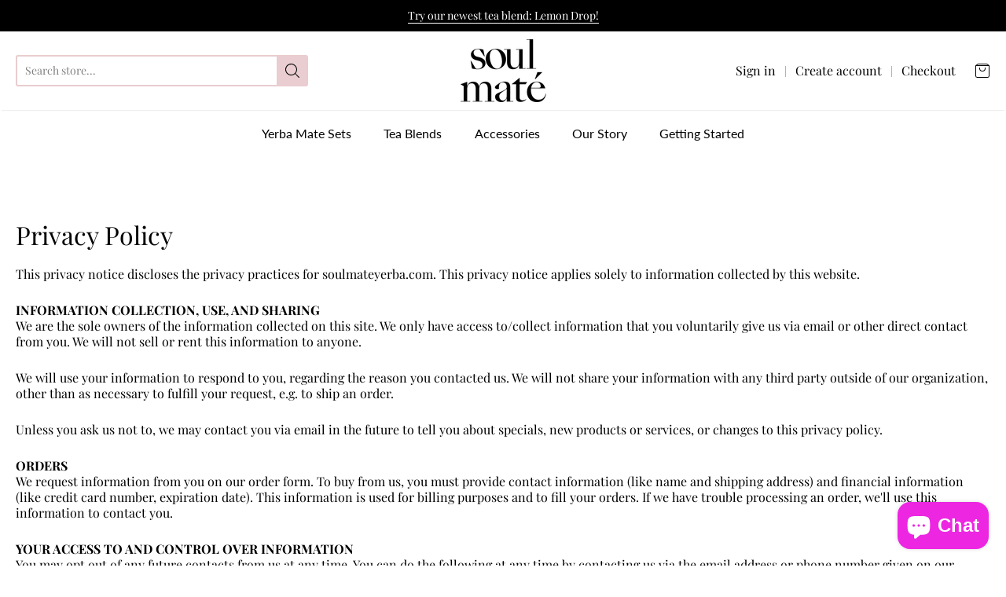

--- FILE ---
content_type: text/html; charset=utf-8
request_url: https://www.soulmateyerba.com/pages/privacy-terms
body_size: 27904
content:
<!doctype html>

















<!-- Proudly powered by Shopify - https://shopify.com -->


<html class="no-js page privacy-policy" lang="en">
  <head>
    
    <script>window.performance && window.performance.mark && window.performance.mark('shopify.content_for_header.start');</script><meta name="google-site-verification" content="JkMkcQGdvHcOq22IaDWOvjANW2SDKQ8psZ1SMm2NSgg">
<meta name="google-site-verification" content="JkMkcQGdvHcOq22IaDWOvjANW2SDKQ8psZ1SMm2NSgg">
<meta id="shopify-digital-wallet" name="shopify-digital-wallet" content="/29772380/digital_wallets/dialog">
<meta name="shopify-checkout-api-token" content="9e911ca047494268dde81b5808ea7f5d">
<meta id="in-context-paypal-metadata" data-shop-id="29772380" data-venmo-supported="false" data-environment="production" data-locale="en_US" data-paypal-v4="true" data-currency="USD">
<script async="async" src="/checkouts/internal/preloads.js?locale=en-US"></script>
<link rel="preconnect" href="https://shop.app" crossorigin="anonymous">
<script async="async" src="https://shop.app/checkouts/internal/preloads.js?locale=en-US&shop_id=29772380" crossorigin="anonymous"></script>
<script id="apple-pay-shop-capabilities" type="application/json">{"shopId":29772380,"countryCode":"US","currencyCode":"USD","merchantCapabilities":["supports3DS"],"merchantId":"gid:\/\/shopify\/Shop\/29772380","merchantName":"Soulmate Yerba Co. ","requiredBillingContactFields":["postalAddress","email","phone"],"requiredShippingContactFields":["postalAddress","email","phone"],"shippingType":"shipping","supportedNetworks":["visa","masterCard","amex","discover","elo","jcb"],"total":{"type":"pending","label":"Soulmate Yerba Co. ","amount":"1.00"},"shopifyPaymentsEnabled":true,"supportsSubscriptions":true}</script>
<script id="shopify-features" type="application/json">{"accessToken":"9e911ca047494268dde81b5808ea7f5d","betas":["rich-media-storefront-analytics"],"domain":"www.soulmateyerba.com","predictiveSearch":true,"shopId":29772380,"locale":"en"}</script>
<script>var Shopify = Shopify || {};
Shopify.shop = "love-from-argentina.myshopify.com";
Shopify.locale = "en";
Shopify.currency = {"active":"USD","rate":"1.0"};
Shopify.country = "US";
Shopify.theme = {"name":"Providence [fixed popup, minicart]","id":111961800856,"schema_name":"Providence","schema_version":"5.9.0","theme_store_id":587,"role":"main"};
Shopify.theme.handle = "null";
Shopify.theme.style = {"id":null,"handle":null};
Shopify.cdnHost = "www.soulmateyerba.com/cdn";
Shopify.routes = Shopify.routes || {};
Shopify.routes.root = "/";</script>
<script type="module">!function(o){(o.Shopify=o.Shopify||{}).modules=!0}(window);</script>
<script>!function(o){function n(){var o=[];function n(){o.push(Array.prototype.slice.apply(arguments))}return n.q=o,n}var t=o.Shopify=o.Shopify||{};t.loadFeatures=n(),t.autoloadFeatures=n()}(window);</script>
<script>
  window.ShopifyPay = window.ShopifyPay || {};
  window.ShopifyPay.apiHost = "shop.app\/pay";
  window.ShopifyPay.redirectState = null;
</script>
<script id="shop-js-analytics" type="application/json">{"pageType":"page"}</script>
<script defer="defer" async type="module" src="//www.soulmateyerba.com/cdn/shopifycloud/shop-js/modules/v2/client.init-shop-cart-sync_DtuiiIyl.en.esm.js"></script>
<script defer="defer" async type="module" src="//www.soulmateyerba.com/cdn/shopifycloud/shop-js/modules/v2/chunk.common_CUHEfi5Q.esm.js"></script>
<script type="module">
  await import("//www.soulmateyerba.com/cdn/shopifycloud/shop-js/modules/v2/client.init-shop-cart-sync_DtuiiIyl.en.esm.js");
await import("//www.soulmateyerba.com/cdn/shopifycloud/shop-js/modules/v2/chunk.common_CUHEfi5Q.esm.js");

  window.Shopify.SignInWithShop?.initShopCartSync?.({"fedCMEnabled":true,"windoidEnabled":true});

</script>
<script>
  window.Shopify = window.Shopify || {};
  if (!window.Shopify.featureAssets) window.Shopify.featureAssets = {};
  window.Shopify.featureAssets['shop-js'] = {"shop-cart-sync":["modules/v2/client.shop-cart-sync_DFoTY42P.en.esm.js","modules/v2/chunk.common_CUHEfi5Q.esm.js"],"init-fed-cm":["modules/v2/client.init-fed-cm_D2UNy1i2.en.esm.js","modules/v2/chunk.common_CUHEfi5Q.esm.js"],"init-shop-email-lookup-coordinator":["modules/v2/client.init-shop-email-lookup-coordinator_BQEe2rDt.en.esm.js","modules/v2/chunk.common_CUHEfi5Q.esm.js"],"shop-cash-offers":["modules/v2/client.shop-cash-offers_3CTtReFF.en.esm.js","modules/v2/chunk.common_CUHEfi5Q.esm.js","modules/v2/chunk.modal_BewljZkx.esm.js"],"shop-button":["modules/v2/client.shop-button_C6oxCjDL.en.esm.js","modules/v2/chunk.common_CUHEfi5Q.esm.js"],"init-windoid":["modules/v2/client.init-windoid_5pix8xhK.en.esm.js","modules/v2/chunk.common_CUHEfi5Q.esm.js"],"avatar":["modules/v2/client.avatar_BTnouDA3.en.esm.js"],"init-shop-cart-sync":["modules/v2/client.init-shop-cart-sync_DtuiiIyl.en.esm.js","modules/v2/chunk.common_CUHEfi5Q.esm.js"],"shop-toast-manager":["modules/v2/client.shop-toast-manager_BYv_8cH1.en.esm.js","modules/v2/chunk.common_CUHEfi5Q.esm.js"],"pay-button":["modules/v2/client.pay-button_FnF9EIkY.en.esm.js","modules/v2/chunk.common_CUHEfi5Q.esm.js"],"shop-login-button":["modules/v2/client.shop-login-button_CH1KUpOf.en.esm.js","modules/v2/chunk.common_CUHEfi5Q.esm.js","modules/v2/chunk.modal_BewljZkx.esm.js"],"init-customer-accounts-sign-up":["modules/v2/client.init-customer-accounts-sign-up_aj7QGgYS.en.esm.js","modules/v2/client.shop-login-button_CH1KUpOf.en.esm.js","modules/v2/chunk.common_CUHEfi5Q.esm.js","modules/v2/chunk.modal_BewljZkx.esm.js"],"init-shop-for-new-customer-accounts":["modules/v2/client.init-shop-for-new-customer-accounts_NbnYRf_7.en.esm.js","modules/v2/client.shop-login-button_CH1KUpOf.en.esm.js","modules/v2/chunk.common_CUHEfi5Q.esm.js","modules/v2/chunk.modal_BewljZkx.esm.js"],"init-customer-accounts":["modules/v2/client.init-customer-accounts_ppedhqCH.en.esm.js","modules/v2/client.shop-login-button_CH1KUpOf.en.esm.js","modules/v2/chunk.common_CUHEfi5Q.esm.js","modules/v2/chunk.modal_BewljZkx.esm.js"],"shop-follow-button":["modules/v2/client.shop-follow-button_CMIBBa6u.en.esm.js","modules/v2/chunk.common_CUHEfi5Q.esm.js","modules/v2/chunk.modal_BewljZkx.esm.js"],"lead-capture":["modules/v2/client.lead-capture_But0hIyf.en.esm.js","modules/v2/chunk.common_CUHEfi5Q.esm.js","modules/v2/chunk.modal_BewljZkx.esm.js"],"checkout-modal":["modules/v2/client.checkout-modal_BBxc70dQ.en.esm.js","modules/v2/chunk.common_CUHEfi5Q.esm.js","modules/v2/chunk.modal_BewljZkx.esm.js"],"shop-login":["modules/v2/client.shop-login_hM3Q17Kl.en.esm.js","modules/v2/chunk.common_CUHEfi5Q.esm.js","modules/v2/chunk.modal_BewljZkx.esm.js"],"payment-terms":["modules/v2/client.payment-terms_CAtGlQYS.en.esm.js","modules/v2/chunk.common_CUHEfi5Q.esm.js","modules/v2/chunk.modal_BewljZkx.esm.js"]};
</script>
<script>(function() {
  var isLoaded = false;
  function asyncLoad() {
    if (isLoaded) return;
    isLoaded = true;
    var urls = ["https:\/\/cdn.getcarro.com\/script-tags\/all\/050820094100.js?shop=love-from-argentina.myshopify.com","https:\/\/static.rechargecdn.com\/assets\/js\/widget.min.js?shop=love-from-argentina.myshopify.com","https:\/\/chimpstatic.com\/mcjs-connected\/js\/users\/1bebb2d33a5ceb03dd764e5cd\/697176d1980107f165cbd3315.js?shop=love-from-argentina.myshopify.com","https:\/\/loox.io\/widget\/KV-apAlK4F\/loox.1726767263529.js?shop=love-from-argentina.myshopify.com"];
    for (var i = 0; i < urls.length; i++) {
      var s = document.createElement('script');
      s.type = 'text/javascript';
      s.async = true;
      s.src = urls[i];
      var x = document.getElementsByTagName('script')[0];
      x.parentNode.insertBefore(s, x);
    }
  };
  if(window.attachEvent) {
    window.attachEvent('onload', asyncLoad);
  } else {
    window.addEventListener('load', asyncLoad, false);
  }
})();</script>
<script id="__st">var __st={"a":29772380,"offset":-18000,"reqid":"1eae0ee0-06c3-49e2-9599-7910abaa635d-1767480850","pageurl":"www.soulmateyerba.com\/pages\/privacy-terms","s":"pages-21023948852","u":"69a8e84b903c","p":"page","rtyp":"page","rid":21023948852};</script>
<script>window.ShopifyPaypalV4VisibilityTracking = true;</script>
<script id="captcha-bootstrap">!function(){'use strict';const t='contact',e='account',n='new_comment',o=[[t,t],['blogs',n],['comments',n],[t,'customer']],c=[[e,'customer_login'],[e,'guest_login'],[e,'recover_customer_password'],[e,'create_customer']],r=t=>t.map((([t,e])=>`form[action*='/${t}']:not([data-nocaptcha='true']) input[name='form_type'][value='${e}']`)).join(','),a=t=>()=>t?[...document.querySelectorAll(t)].map((t=>t.form)):[];function s(){const t=[...o],e=r(t);return a(e)}const i='password',u='form_key',d=['recaptcha-v3-token','g-recaptcha-response','h-captcha-response',i],f=()=>{try{return window.sessionStorage}catch{return}},m='__shopify_v',_=t=>t.elements[u];function p(t,e,n=!1){try{const o=window.sessionStorage,c=JSON.parse(o.getItem(e)),{data:r}=function(t){const{data:e,action:n}=t;return t[m]||n?{data:e,action:n}:{data:t,action:n}}(c);for(const[e,n]of Object.entries(r))t.elements[e]&&(t.elements[e].value=n);n&&o.removeItem(e)}catch(o){console.error('form repopulation failed',{error:o})}}const l='form_type',E='cptcha';function T(t){t.dataset[E]=!0}const w=window,h=w.document,L='Shopify',v='ce_forms',y='captcha';let A=!1;((t,e)=>{const n=(g='f06e6c50-85a8-45c8-87d0-21a2b65856fe',I='https://cdn.shopify.com/shopifycloud/storefront-forms-hcaptcha/ce_storefront_forms_captcha_hcaptcha.v1.5.2.iife.js',D={infoText:'Protected by hCaptcha',privacyText:'Privacy',termsText:'Terms'},(t,e,n)=>{const o=w[L][v],c=o.bindForm;if(c)return c(t,g,e,D).then(n);var r;o.q.push([[t,g,e,D],n]),r=I,A||(h.body.append(Object.assign(h.createElement('script'),{id:'captcha-provider',async:!0,src:r})),A=!0)});var g,I,D;w[L]=w[L]||{},w[L][v]=w[L][v]||{},w[L][v].q=[],w[L][y]=w[L][y]||{},w[L][y].protect=function(t,e){n(t,void 0,e),T(t)},Object.freeze(w[L][y]),function(t,e,n,w,h,L){const[v,y,A,g]=function(t,e,n){const i=e?o:[],u=t?c:[],d=[...i,...u],f=r(d),m=r(i),_=r(d.filter((([t,e])=>n.includes(e))));return[a(f),a(m),a(_),s()]}(w,h,L),I=t=>{const e=t.target;return e instanceof HTMLFormElement?e:e&&e.form},D=t=>v().includes(t);t.addEventListener('submit',(t=>{const e=I(t);if(!e)return;const n=D(e)&&!e.dataset.hcaptchaBound&&!e.dataset.recaptchaBound,o=_(e),c=g().includes(e)&&(!o||!o.value);(n||c)&&t.preventDefault(),c&&!n&&(function(t){try{if(!f())return;!function(t){const e=f();if(!e)return;const n=_(t);if(!n)return;const o=n.value;o&&e.removeItem(o)}(t);const e=Array.from(Array(32),(()=>Math.random().toString(36)[2])).join('');!function(t,e){_(t)||t.append(Object.assign(document.createElement('input'),{type:'hidden',name:u})),t.elements[u].value=e}(t,e),function(t,e){const n=f();if(!n)return;const o=[...t.querySelectorAll(`input[type='${i}']`)].map((({name:t})=>t)),c=[...d,...o],r={};for(const[a,s]of new FormData(t).entries())c.includes(a)||(r[a]=s);n.setItem(e,JSON.stringify({[m]:1,action:t.action,data:r}))}(t,e)}catch(e){console.error('failed to persist form',e)}}(e),e.submit())}));const S=(t,e)=>{t&&!t.dataset[E]&&(n(t,e.some((e=>e===t))),T(t))};for(const o of['focusin','change'])t.addEventListener(o,(t=>{const e=I(t);D(e)&&S(e,y())}));const B=e.get('form_key'),M=e.get(l),P=B&&M;t.addEventListener('DOMContentLoaded',(()=>{const t=y();if(P)for(const e of t)e.elements[l].value===M&&p(e,B);[...new Set([...A(),...v().filter((t=>'true'===t.dataset.shopifyCaptcha))])].forEach((e=>S(e,t)))}))}(h,new URLSearchParams(w.location.search),n,t,e,['guest_login'])})(!0,!0)}();</script>
<script integrity="sha256-4kQ18oKyAcykRKYeNunJcIwy7WH5gtpwJnB7kiuLZ1E=" data-source-attribution="shopify.loadfeatures" defer="defer" src="//www.soulmateyerba.com/cdn/shopifycloud/storefront/assets/storefront/load_feature-a0a9edcb.js" crossorigin="anonymous"></script>
<script crossorigin="anonymous" defer="defer" src="//www.soulmateyerba.com/cdn/shopifycloud/storefront/assets/shopify_pay/storefront-65b4c6d7.js?v=20250812"></script>
<script data-source-attribution="shopify.dynamic_checkout.dynamic.init">var Shopify=Shopify||{};Shopify.PaymentButton=Shopify.PaymentButton||{isStorefrontPortableWallets:!0,init:function(){window.Shopify.PaymentButton.init=function(){};var t=document.createElement("script");t.src="https://www.soulmateyerba.com/cdn/shopifycloud/portable-wallets/latest/portable-wallets.en.js",t.type="module",document.head.appendChild(t)}};
</script>
<script data-source-attribution="shopify.dynamic_checkout.buyer_consent">
  function portableWalletsHideBuyerConsent(e){var t=document.getElementById("shopify-buyer-consent"),n=document.getElementById("shopify-subscription-policy-button");t&&n&&(t.classList.add("hidden"),t.setAttribute("aria-hidden","true"),n.removeEventListener("click",e))}function portableWalletsShowBuyerConsent(e){var t=document.getElementById("shopify-buyer-consent"),n=document.getElementById("shopify-subscription-policy-button");t&&n&&(t.classList.remove("hidden"),t.removeAttribute("aria-hidden"),n.addEventListener("click",e))}window.Shopify?.PaymentButton&&(window.Shopify.PaymentButton.hideBuyerConsent=portableWalletsHideBuyerConsent,window.Shopify.PaymentButton.showBuyerConsent=portableWalletsShowBuyerConsent);
</script>
<script data-source-attribution="shopify.dynamic_checkout.cart.bootstrap">document.addEventListener("DOMContentLoaded",(function(){function t(){return document.querySelector("shopify-accelerated-checkout-cart, shopify-accelerated-checkout")}if(t())Shopify.PaymentButton.init();else{new MutationObserver((function(e,n){t()&&(Shopify.PaymentButton.init(),n.disconnect())})).observe(document.body,{childList:!0,subtree:!0})}}));
</script>
<link id="shopify-accelerated-checkout-styles" rel="stylesheet" media="screen" href="https://www.soulmateyerba.com/cdn/shopifycloud/portable-wallets/latest/accelerated-checkout-backwards-compat.css" crossorigin="anonymous">
<style id="shopify-accelerated-checkout-cart">
        #shopify-buyer-consent {
  margin-top: 1em;
  display: inline-block;
  width: 100%;
}

#shopify-buyer-consent.hidden {
  display: none;
}

#shopify-subscription-policy-button {
  background: none;
  border: none;
  padding: 0;
  text-decoration: underline;
  font-size: inherit;
  cursor: pointer;
}

#shopify-subscription-policy-button::before {
  box-shadow: none;
}

      </style>

<script>window.performance && window.performance.mark && window.performance.mark('shopify.content_for_header.end');</script>

    
    
<meta charset="utf-8">
<meta http-equiv="X-UA-Compatible" content="IE=edge,chrome=1">
<meta name="viewport" content="width=device-width, initial-scale=1">

<link rel="canonical" href="https://www.soulmateyerba.com/pages/privacy-terms">


  <link rel="shortcut icon" href="//www.soulmateyerba.com/cdn/shop/files/alt-brandmark_32x32.png?v=1613703122" type="image/png">


































<title>Best Organic Tea Blends | Yerba Mate | Wholesale | SoulMate</title>


  <meta name="description" content="SoulMate Yerba Tea Company | Offering Wholesale &amp; Single Sale Organic Tea Blend Purchases | Located in Maryland | Shipping World-wide">


<meta name="p:domain_verify" content="fba63b2f4e44d7c7c6429a6f1fd6b507" />
    



  <meta property="og:type" content="website">
  <meta property="og:title" content="Privacy Policy">
  <meta property="og:url" content="https://www.soulmateyerba.com/pages/privacy-terms">
  <meta property="og:description" content="SoulMate Yerba Tea Company | Offering Wholesale & Single Sale Organic Tea Blend Purchases | Located in Maryland | Shipping World-wide">


<meta property="og:site_name" content="Soulmate Yerba Co. ">





  <meta name="twitter:card" content="summary">






    
    <link href="https://cdnjs.cloudflare.com/ajax/libs/normalize/3.0.3/normalize.min.css" rel="stylesheet" type="text/css" media="all" />
    <link href="https://cdnjs.cloudflare.com/ajax/libs/font-awesome/4.7.0/css/font-awesome.min.css" rel="stylesheet" type="text/css" media="all" />
    <link href="https://cdnjs.cloudflare.com/ajax/libs/flickity/1.2.1/flickity.min.css" rel="stylesheet" type="text/css" media="all" />
    <link href="//www.soulmateyerba.com/cdn/shop/t/8/assets/theme.scss.css?v=20210412317657811891702397040" rel="stylesheet" type="text/css" media="all" />
    <link href="//www.soulmateyerba.com/cdn/shop/t/8/assets/theme-custom.scss.css?v=121019391371918769221702397381" rel="stylesheet" type="text/css" media="all" />
    <link href="//www.soulmateyerba.com/cdn/shop/t/8/assets/fonts.scss.css?v=67187335778651575691759260919" rel="stylesheet" type="text/css" media="all" />

    
    <script src="https://cdnjs.cloudflare.com/ajax/libs/lazysizes/4.0.1/plugins/respimg/ls.respimg.min.js" async="async"></script>
    <script src="https://cdnjs.cloudflare.com/ajax/libs/lazysizes/4.0.1/plugins/rias/ls.rias.min.js" async="async"></script>
    <script src="https://cdnjs.cloudflare.com/ajax/libs/lazysizes/4.0.1/plugins/parent-fit/ls.parent-fit.min.js" async="async"></script>
    <script src="https://cdnjs.cloudflare.com/ajax/libs/lazysizes/4.0.1/plugins/bgset/ls.bgset.min.js" async="async"></script>
    <script src="https://cdnjs.cloudflare.com/ajax/libs/lazysizes/4.0.1/lazysizes.min.js" async="async"></script>

    
     <script type="text/javascript">
  window.Station || (window.Station = {
    App: {
      config: {
        mediumScreen: 640,
        largeScreen: 1024
      }
    },
    Theme: {
      givenName: "Providence [fixed popup, minicart]",
      id: 111961800856,
      name: "Providence",
      version: "5.9.0",
      config: {
        defaultCurrency: "USD",
        enableMultiCurrency: false,
        moneyStyle: "money_with_currency_format",
        product: {
          enableDeepLinking: true,
          enableHighlightAddWhenSale: true,
          enableLightbox: true,
          enableQtyLimit: false,
          enableSelectAnOption: false,
          enableSetVariantFromSecondary: false,
          lightboxImageSize: null,
          primaryImageSize: "1024x1024",
          showPrimaryImageFirst: false
        }
      },
      current: {
        article: null,
        cart: {"note":null,"attributes":{},"original_total_price":0,"total_price":0,"total_discount":0,"total_weight":0.0,"item_count":0,"items":[],"requires_shipping":false,"currency":"USD","items_subtotal_price":0,"cart_level_discount_applications":[],"checkout_charge_amount":0},
        collection: null,
        featuredImageID: null,
        product: null,
        template: "page",
        templateType: "page",
        variant: null
      },
      customerLoggedIn: false,
      shop: {
        collectionsCount: 16,
        currency: "USD",
        defaultCurrency: "USD",
        domain: "www.soulmateyerba.com",
        locale: "en",
        moneyFormat: "${{amount}}",
        moneyWithCurrencyFormat: "${{amount}} USD",
        name: "Soulmate Yerba Co. ",
        productsCount: 87,
        url: "https:\/\/www.soulmateyerba.com"
      },
      i18n: {
        cart: {
          itemCount: {
            zero: "0 items",
            one: "1 item",
            other: "{{ count }} items"
          },
          notification: {
            productAdded: "{{ product_title }} has been added to your cart. {{ view_cart_link }}",
            viewCartLink: "View Cart"
          }
        },
        map: {
          errors: {
            addressError: "Error looking up that address",
            addressNoResults: "No results for that address",
            addressQueryLimitHTML: "You have exceeded the Google API usage limit. Consider upgrading to a \u003ca href=\"https:\/\/developers.google.com\/maps\/premium\/usage-limits\"\u003ePremium Plan\u003c\/a\u003e.",
            authErrorHTML: "There was a problem authenticating your Google Maps API Key"
          }
        },
        product: {
          addToCart: "Add to Cart",
          soldOut: "Sold Out",
          unavailable: "Unavailable"
        }
      }
    }
  });
</script>
    <script src="//www.soulmateyerba.com/cdn/shop/t/8/assets/jquery.min.js?v=60938658743091704111600484776" type="text/javascript"></script>
    
    <script src="//ajax.googleapis.com/ajax/libs/jquery/2.2.4/jquery.min.js" type="text/javascript"></script>
    <script src="https://cdnjs.cloudflare.com/ajax/libs/modernizr/2.8.3/modernizr.min.js" type="text/javascript"></script>
    <script src="https://cdnjs.cloudflare.com/ajax/libs/lodash.js/4.17.4/lodash.min.js" type="text/javascript"></script>
    <script src="https://cdnjs.cloudflare.com/ajax/libs/jquery.matchHeight/0.7.0/jquery.matchHeight-min.js" type="text/javascript"></script>
    <script src="https://cdnjs.cloudflare.com/ajax/libs/velocity/1.3.1/velocity.min.js" type="text/javascript"></script>
    <script src="https://cdnjs.cloudflare.com/ajax/libs/flickity/2.0.10/flickity.pkgd.min.js" type="text/javascript"></script>
    <script src="https://cdnjs.cloudflare.com/ajax/libs/fancybox/2.1.5/jquery.fancybox.min.js" type="text/javascript"></script>
    <script src="https://cdnjs.cloudflare.com/ajax/libs/fitvids/1.1.0/jquery.fitvids.min.js" type="text/javascript"></script>
    <script src="https://cdnjs.cloudflare.com/ajax/libs/jquery-zoom/1.7.18/jquery.zoom.min.js" type="text/javascript"></script>
    <script src="https://cdnjs.cloudflare.com/ajax/libs/jquery-cookie/1.4.1/jquery.cookie.min.js" type="text/javascript"></script>
    <script src="//www.soulmateyerba.com/cdn/shopifycloud/storefront/assets/themes_support/shopify_common-5f594365.js" type="text/javascript"></script>
    
    
  <link rel="stylesheet" href="//www.soulmateyerba.com/cdn/shop/t/8/assets/sca-pp.css?v=26248894406678077071600481396">
 <script>
  
  SCAPPShop = {};
    
  </script>
<script src="//www.soulmateyerba.com/cdn/shop/t/8/assets/sca-pp-initial.js?v=61014797222800073691600481395" type="text/javascript"></script>
   

<!-- Added by AVADA SEO Suite -->






<meta name="twitter:image" content="">
<link rel="canonical" href="https://www.soulmateyerba.com/pages/privacy-terms">



<!-- /Added by AVADA SEO Suite -->
<script src="https://cdn.shopify.com/extensions/7bc9bb47-adfa-4267-963e-cadee5096caf/inbox-1252/assets/inbox-chat-loader.js" type="text/javascript" defer="defer"></script>
<meta property="og:image" content="https://cdn.shopify.com/s/files/1/2977/2380/files/main-logo.png?height=628&pad_color=ffffff&v=1613702736&width=1200" />
<meta property="og:image:secure_url" content="https://cdn.shopify.com/s/files/1/2977/2380/files/main-logo.png?height=628&pad_color=ffffff&v=1613702736&width=1200" />
<meta property="og:image:width" content="1200" />
<meta property="og:image:height" content="628" />
<link href="https://monorail-edge.shopifysvc.com" rel="dns-prefetch">
<script>(function(){if ("sendBeacon" in navigator && "performance" in window) {try {var session_token_from_headers = performance.getEntriesByType('navigation')[0].serverTiming.find(x => x.name == '_s').description;} catch {var session_token_from_headers = undefined;}var session_cookie_matches = document.cookie.match(/_shopify_s=([^;]*)/);var session_token_from_cookie = session_cookie_matches && session_cookie_matches.length === 2 ? session_cookie_matches[1] : "";var session_token = session_token_from_headers || session_token_from_cookie || "";function handle_abandonment_event(e) {var entries = performance.getEntries().filter(function(entry) {return /monorail-edge.shopifysvc.com/.test(entry.name);});if (!window.abandonment_tracked && entries.length === 0) {window.abandonment_tracked = true;var currentMs = Date.now();var navigation_start = performance.timing.navigationStart;var payload = {shop_id: 29772380,url: window.location.href,navigation_start,duration: currentMs - navigation_start,session_token,page_type: "page"};window.navigator.sendBeacon("https://monorail-edge.shopifysvc.com/v1/produce", JSON.stringify({schema_id: "online_store_buyer_site_abandonment/1.1",payload: payload,metadata: {event_created_at_ms: currentMs,event_sent_at_ms: currentMs}}));}}window.addEventListener('pagehide', handle_abandonment_event);}}());</script>
<script id="web-pixels-manager-setup">(function e(e,d,r,n,o){if(void 0===o&&(o={}),!Boolean(null===(a=null===(i=window.Shopify)||void 0===i?void 0:i.analytics)||void 0===a?void 0:a.replayQueue)){var i,a;window.Shopify=window.Shopify||{};var t=window.Shopify;t.analytics=t.analytics||{};var s=t.analytics;s.replayQueue=[],s.publish=function(e,d,r){return s.replayQueue.push([e,d,r]),!0};try{self.performance.mark("wpm:start")}catch(e){}var l=function(){var e={modern:/Edge?\/(1{2}[4-9]|1[2-9]\d|[2-9]\d{2}|\d{4,})\.\d+(\.\d+|)|Firefox\/(1{2}[4-9]|1[2-9]\d|[2-9]\d{2}|\d{4,})\.\d+(\.\d+|)|Chrom(ium|e)\/(9{2}|\d{3,})\.\d+(\.\d+|)|(Maci|X1{2}).+ Version\/(15\.\d+|(1[6-9]|[2-9]\d|\d{3,})\.\d+)([,.]\d+|)( \(\w+\)|)( Mobile\/\w+|) Safari\/|Chrome.+OPR\/(9{2}|\d{3,})\.\d+\.\d+|(CPU[ +]OS|iPhone[ +]OS|CPU[ +]iPhone|CPU IPhone OS|CPU iPad OS)[ +]+(15[._]\d+|(1[6-9]|[2-9]\d|\d{3,})[._]\d+)([._]\d+|)|Android:?[ /-](13[3-9]|1[4-9]\d|[2-9]\d{2}|\d{4,})(\.\d+|)(\.\d+|)|Android.+Firefox\/(13[5-9]|1[4-9]\d|[2-9]\d{2}|\d{4,})\.\d+(\.\d+|)|Android.+Chrom(ium|e)\/(13[3-9]|1[4-9]\d|[2-9]\d{2}|\d{4,})\.\d+(\.\d+|)|SamsungBrowser\/([2-9]\d|\d{3,})\.\d+/,legacy:/Edge?\/(1[6-9]|[2-9]\d|\d{3,})\.\d+(\.\d+|)|Firefox\/(5[4-9]|[6-9]\d|\d{3,})\.\d+(\.\d+|)|Chrom(ium|e)\/(5[1-9]|[6-9]\d|\d{3,})\.\d+(\.\d+|)([\d.]+$|.*Safari\/(?![\d.]+ Edge\/[\d.]+$))|(Maci|X1{2}).+ Version\/(10\.\d+|(1[1-9]|[2-9]\d|\d{3,})\.\d+)([,.]\d+|)( \(\w+\)|)( Mobile\/\w+|) Safari\/|Chrome.+OPR\/(3[89]|[4-9]\d|\d{3,})\.\d+\.\d+|(CPU[ +]OS|iPhone[ +]OS|CPU[ +]iPhone|CPU IPhone OS|CPU iPad OS)[ +]+(10[._]\d+|(1[1-9]|[2-9]\d|\d{3,})[._]\d+)([._]\d+|)|Android:?[ /-](13[3-9]|1[4-9]\d|[2-9]\d{2}|\d{4,})(\.\d+|)(\.\d+|)|Mobile Safari.+OPR\/([89]\d|\d{3,})\.\d+\.\d+|Android.+Firefox\/(13[5-9]|1[4-9]\d|[2-9]\d{2}|\d{4,})\.\d+(\.\d+|)|Android.+Chrom(ium|e)\/(13[3-9]|1[4-9]\d|[2-9]\d{2}|\d{4,})\.\d+(\.\d+|)|Android.+(UC? ?Browser|UCWEB|U3)[ /]?(15\.([5-9]|\d{2,})|(1[6-9]|[2-9]\d|\d{3,})\.\d+)\.\d+|SamsungBrowser\/(5\.\d+|([6-9]|\d{2,})\.\d+)|Android.+MQ{2}Browser\/(14(\.(9|\d{2,})|)|(1[5-9]|[2-9]\d|\d{3,})(\.\d+|))(\.\d+|)|K[Aa][Ii]OS\/(3\.\d+|([4-9]|\d{2,})\.\d+)(\.\d+|)/},d=e.modern,r=e.legacy,n=navigator.userAgent;return n.match(d)?"modern":n.match(r)?"legacy":"unknown"}(),u="modern"===l?"modern":"legacy",c=(null!=n?n:{modern:"",legacy:""})[u],f=function(e){return[e.baseUrl,"/wpm","/b",e.hashVersion,"modern"===e.buildTarget?"m":"l",".js"].join("")}({baseUrl:d,hashVersion:r,buildTarget:u}),m=function(e){var d=e.version,r=e.bundleTarget,n=e.surface,o=e.pageUrl,i=e.monorailEndpoint;return{emit:function(e){var a=e.status,t=e.errorMsg,s=(new Date).getTime(),l=JSON.stringify({metadata:{event_sent_at_ms:s},events:[{schema_id:"web_pixels_manager_load/3.1",payload:{version:d,bundle_target:r,page_url:o,status:a,surface:n,error_msg:t},metadata:{event_created_at_ms:s}}]});if(!i)return console&&console.warn&&console.warn("[Web Pixels Manager] No Monorail endpoint provided, skipping logging."),!1;try{return self.navigator.sendBeacon.bind(self.navigator)(i,l)}catch(e){}var u=new XMLHttpRequest;try{return u.open("POST",i,!0),u.setRequestHeader("Content-Type","text/plain"),u.send(l),!0}catch(e){return console&&console.warn&&console.warn("[Web Pixels Manager] Got an unhandled error while logging to Monorail."),!1}}}}({version:r,bundleTarget:l,surface:e.surface,pageUrl:self.location.href,monorailEndpoint:e.monorailEndpoint});try{o.browserTarget=l,function(e){var d=e.src,r=e.async,n=void 0===r||r,o=e.onload,i=e.onerror,a=e.sri,t=e.scriptDataAttributes,s=void 0===t?{}:t,l=document.createElement("script"),u=document.querySelector("head"),c=document.querySelector("body");if(l.async=n,l.src=d,a&&(l.integrity=a,l.crossOrigin="anonymous"),s)for(var f in s)if(Object.prototype.hasOwnProperty.call(s,f))try{l.dataset[f]=s[f]}catch(e){}if(o&&l.addEventListener("load",o),i&&l.addEventListener("error",i),u)u.appendChild(l);else{if(!c)throw new Error("Did not find a head or body element to append the script");c.appendChild(l)}}({src:f,async:!0,onload:function(){if(!function(){var e,d;return Boolean(null===(d=null===(e=window.Shopify)||void 0===e?void 0:e.analytics)||void 0===d?void 0:d.initialized)}()){var d=window.webPixelsManager.init(e)||void 0;if(d){var r=window.Shopify.analytics;r.replayQueue.forEach((function(e){var r=e[0],n=e[1],o=e[2];d.publishCustomEvent(r,n,o)})),r.replayQueue=[],r.publish=d.publishCustomEvent,r.visitor=d.visitor,r.initialized=!0}}},onerror:function(){return m.emit({status:"failed",errorMsg:"".concat(f," has failed to load")})},sri:function(e){var d=/^sha384-[A-Za-z0-9+/=]+$/;return"string"==typeof e&&d.test(e)}(c)?c:"",scriptDataAttributes:o}),m.emit({status:"loading"})}catch(e){m.emit({status:"failed",errorMsg:(null==e?void 0:e.message)||"Unknown error"})}}})({shopId: 29772380,storefrontBaseUrl: "https://www.soulmateyerba.com",extensionsBaseUrl: "https://extensions.shopifycdn.com/cdn/shopifycloud/web-pixels-manager",monorailEndpoint: "https://monorail-edge.shopifysvc.com/unstable/produce_batch",surface: "storefront-renderer",enabledBetaFlags: ["2dca8a86","a0d5f9d2"],webPixelsConfigList: [{"id":"619970712","configuration":"{\"config\":\"{\\\"pixel_id\\\":\\\"G-9BLEEGSGYM\\\",\\\"target_country\\\":\\\"US\\\",\\\"gtag_events\\\":[{\\\"type\\\":\\\"search\\\",\\\"action_label\\\":\\\"G-9BLEEGSGYM\\\"},{\\\"type\\\":\\\"begin_checkout\\\",\\\"action_label\\\":\\\"G-9BLEEGSGYM\\\"},{\\\"type\\\":\\\"view_item\\\",\\\"action_label\\\":[\\\"G-9BLEEGSGYM\\\",\\\"MC-V1C456G8H1\\\"]},{\\\"type\\\":\\\"purchase\\\",\\\"action_label\\\":[\\\"G-9BLEEGSGYM\\\",\\\"MC-V1C456G8H1\\\"]},{\\\"type\\\":\\\"page_view\\\",\\\"action_label\\\":[\\\"G-9BLEEGSGYM\\\",\\\"MC-V1C456G8H1\\\"]},{\\\"type\\\":\\\"add_payment_info\\\",\\\"action_label\\\":\\\"G-9BLEEGSGYM\\\"},{\\\"type\\\":\\\"add_to_cart\\\",\\\"action_label\\\":\\\"G-9BLEEGSGYM\\\"}],\\\"enable_monitoring_mode\\\":false}\"}","eventPayloadVersion":"v1","runtimeContext":"OPEN","scriptVersion":"b2a88bafab3e21179ed38636efcd8a93","type":"APP","apiClientId":1780363,"privacyPurposes":[],"dataSharingAdjustments":{"protectedCustomerApprovalScopes":["read_customer_address","read_customer_email","read_customer_name","read_customer_personal_data","read_customer_phone"]}},{"id":"148111512","configuration":"{\"pixel_id\":\"2538336342899201\",\"pixel_type\":\"facebook_pixel\",\"metaapp_system_user_token\":\"-\"}","eventPayloadVersion":"v1","runtimeContext":"OPEN","scriptVersion":"ca16bc87fe92b6042fbaa3acc2fbdaa6","type":"APP","apiClientId":2329312,"privacyPurposes":["ANALYTICS","MARKETING","SALE_OF_DATA"],"dataSharingAdjustments":{"protectedCustomerApprovalScopes":["read_customer_address","read_customer_email","read_customer_name","read_customer_personal_data","read_customer_phone"]}},{"id":"112427160","configuration":"{\"tagID\":\"2613638635735\"}","eventPayloadVersion":"v1","runtimeContext":"STRICT","scriptVersion":"18031546ee651571ed29edbe71a3550b","type":"APP","apiClientId":3009811,"privacyPurposes":["ANALYTICS","MARKETING","SALE_OF_DATA"],"dataSharingAdjustments":{"protectedCustomerApprovalScopes":["read_customer_address","read_customer_email","read_customer_name","read_customer_personal_data","read_customer_phone"]}},{"id":"shopify-app-pixel","configuration":"{}","eventPayloadVersion":"v1","runtimeContext":"STRICT","scriptVersion":"0450","apiClientId":"shopify-pixel","type":"APP","privacyPurposes":["ANALYTICS","MARKETING"]},{"id":"shopify-custom-pixel","eventPayloadVersion":"v1","runtimeContext":"LAX","scriptVersion":"0450","apiClientId":"shopify-pixel","type":"CUSTOM","privacyPurposes":["ANALYTICS","MARKETING"]}],isMerchantRequest: false,initData: {"shop":{"name":"Soulmate Yerba Co. ","paymentSettings":{"currencyCode":"USD"},"myshopifyDomain":"love-from-argentina.myshopify.com","countryCode":"US","storefrontUrl":"https:\/\/www.soulmateyerba.com"},"customer":null,"cart":null,"checkout":null,"productVariants":[],"purchasingCompany":null},},"https://www.soulmateyerba.com/cdn","da62cc92w68dfea28pcf9825a4m392e00d0",{"modern":"","legacy":""},{"shopId":"29772380","storefrontBaseUrl":"https:\/\/www.soulmateyerba.com","extensionBaseUrl":"https:\/\/extensions.shopifycdn.com\/cdn\/shopifycloud\/web-pixels-manager","surface":"storefront-renderer","enabledBetaFlags":"[\"2dca8a86\", \"a0d5f9d2\"]","isMerchantRequest":"false","hashVersion":"da62cc92w68dfea28pcf9825a4m392e00d0","publish":"custom","events":"[[\"page_viewed\",{}]]"});</script><script>
  window.ShopifyAnalytics = window.ShopifyAnalytics || {};
  window.ShopifyAnalytics.meta = window.ShopifyAnalytics.meta || {};
  window.ShopifyAnalytics.meta.currency = 'USD';
  var meta = {"page":{"pageType":"page","resourceType":"page","resourceId":21023948852,"requestId":"1eae0ee0-06c3-49e2-9599-7910abaa635d-1767480850"}};
  for (var attr in meta) {
    window.ShopifyAnalytics.meta[attr] = meta[attr];
  }
</script>
<script class="analytics">
  (function () {
    var customDocumentWrite = function(content) {
      var jquery = null;

      if (window.jQuery) {
        jquery = window.jQuery;
      } else if (window.Checkout && window.Checkout.$) {
        jquery = window.Checkout.$;
      }

      if (jquery) {
        jquery('body').append(content);
      }
    };

    var hasLoggedConversion = function(token) {
      if (token) {
        return document.cookie.indexOf('loggedConversion=' + token) !== -1;
      }
      return false;
    }

    var setCookieIfConversion = function(token) {
      if (token) {
        var twoMonthsFromNow = new Date(Date.now());
        twoMonthsFromNow.setMonth(twoMonthsFromNow.getMonth() + 2);

        document.cookie = 'loggedConversion=' + token + '; expires=' + twoMonthsFromNow;
      }
    }

    var trekkie = window.ShopifyAnalytics.lib = window.trekkie = window.trekkie || [];
    if (trekkie.integrations) {
      return;
    }
    trekkie.methods = [
      'identify',
      'page',
      'ready',
      'track',
      'trackForm',
      'trackLink'
    ];
    trekkie.factory = function(method) {
      return function() {
        var args = Array.prototype.slice.call(arguments);
        args.unshift(method);
        trekkie.push(args);
        return trekkie;
      };
    };
    for (var i = 0; i < trekkie.methods.length; i++) {
      var key = trekkie.methods[i];
      trekkie[key] = trekkie.factory(key);
    }
    trekkie.load = function(config) {
      trekkie.config = config || {};
      trekkie.config.initialDocumentCookie = document.cookie;
      var first = document.getElementsByTagName('script')[0];
      var script = document.createElement('script');
      script.type = 'text/javascript';
      script.onerror = function(e) {
        var scriptFallback = document.createElement('script');
        scriptFallback.type = 'text/javascript';
        scriptFallback.onerror = function(error) {
                var Monorail = {
      produce: function produce(monorailDomain, schemaId, payload) {
        var currentMs = new Date().getTime();
        var event = {
          schema_id: schemaId,
          payload: payload,
          metadata: {
            event_created_at_ms: currentMs,
            event_sent_at_ms: currentMs
          }
        };
        return Monorail.sendRequest("https://" + monorailDomain + "/v1/produce", JSON.stringify(event));
      },
      sendRequest: function sendRequest(endpointUrl, payload) {
        // Try the sendBeacon API
        if (window && window.navigator && typeof window.navigator.sendBeacon === 'function' && typeof window.Blob === 'function' && !Monorail.isIos12()) {
          var blobData = new window.Blob([payload], {
            type: 'text/plain'
          });

          if (window.navigator.sendBeacon(endpointUrl, blobData)) {
            return true;
          } // sendBeacon was not successful

        } // XHR beacon

        var xhr = new XMLHttpRequest();

        try {
          xhr.open('POST', endpointUrl);
          xhr.setRequestHeader('Content-Type', 'text/plain');
          xhr.send(payload);
        } catch (e) {
          console.log(e);
        }

        return false;
      },
      isIos12: function isIos12() {
        return window.navigator.userAgent.lastIndexOf('iPhone; CPU iPhone OS 12_') !== -1 || window.navigator.userAgent.lastIndexOf('iPad; CPU OS 12_') !== -1;
      }
    };
    Monorail.produce('monorail-edge.shopifysvc.com',
      'trekkie_storefront_load_errors/1.1',
      {shop_id: 29772380,
      theme_id: 111961800856,
      app_name: "storefront",
      context_url: window.location.href,
      source_url: "//www.soulmateyerba.com/cdn/s/trekkie.storefront.8f32c7f0b513e73f3235c26245676203e1209161.min.js"});

        };
        scriptFallback.async = true;
        scriptFallback.src = '//www.soulmateyerba.com/cdn/s/trekkie.storefront.8f32c7f0b513e73f3235c26245676203e1209161.min.js';
        first.parentNode.insertBefore(scriptFallback, first);
      };
      script.async = true;
      script.src = '//www.soulmateyerba.com/cdn/s/trekkie.storefront.8f32c7f0b513e73f3235c26245676203e1209161.min.js';
      first.parentNode.insertBefore(script, first);
    };
    trekkie.load(
      {"Trekkie":{"appName":"storefront","development":false,"defaultAttributes":{"shopId":29772380,"isMerchantRequest":null,"themeId":111961800856,"themeCityHash":"14751185232417269386","contentLanguage":"en","currency":"USD","eventMetadataId":"7b474a0f-4c58-4aeb-88d6-67cc662753f8"},"isServerSideCookieWritingEnabled":true,"monorailRegion":"shop_domain","enabledBetaFlags":["65f19447"]},"Session Attribution":{},"S2S":{"facebookCapiEnabled":true,"source":"trekkie-storefront-renderer","apiClientId":580111}}
    );

    var loaded = false;
    trekkie.ready(function() {
      if (loaded) return;
      loaded = true;

      window.ShopifyAnalytics.lib = window.trekkie;

      var originalDocumentWrite = document.write;
      document.write = customDocumentWrite;
      try { window.ShopifyAnalytics.merchantGoogleAnalytics.call(this); } catch(error) {};
      document.write = originalDocumentWrite;

      window.ShopifyAnalytics.lib.page(null,{"pageType":"page","resourceType":"page","resourceId":21023948852,"requestId":"1eae0ee0-06c3-49e2-9599-7910abaa635d-1767480850","shopifyEmitted":true});

      var match = window.location.pathname.match(/checkouts\/(.+)\/(thank_you|post_purchase)/)
      var token = match? match[1]: undefined;
      if (!hasLoggedConversion(token)) {
        setCookieIfConversion(token);
        
      }
    });


        var eventsListenerScript = document.createElement('script');
        eventsListenerScript.async = true;
        eventsListenerScript.src = "//www.soulmateyerba.com/cdn/shopifycloud/storefront/assets/shop_events_listener-3da45d37.js";
        document.getElementsByTagName('head')[0].appendChild(eventsListenerScript);

})();</script>
  <script>
  if (!window.ga || (window.ga && typeof window.ga !== 'function')) {
    window.ga = function ga() {
      (window.ga.q = window.ga.q || []).push(arguments);
      if (window.Shopify && window.Shopify.analytics && typeof window.Shopify.analytics.publish === 'function') {
        window.Shopify.analytics.publish("ga_stub_called", {}, {sendTo: "google_osp_migration"});
      }
      console.error("Shopify's Google Analytics stub called with:", Array.from(arguments), "\nSee https://help.shopify.com/manual/promoting-marketing/pixels/pixel-migration#google for more information.");
    };
    if (window.Shopify && window.Shopify.analytics && typeof window.Shopify.analytics.publish === 'function') {
      window.Shopify.analytics.publish("ga_stub_initialized", {}, {sendTo: "google_osp_migration"});
    }
  }
</script>
<script
  defer
  src="https://www.soulmateyerba.com/cdn/shopifycloud/perf-kit/shopify-perf-kit-2.1.2.min.js"
  data-application="storefront-renderer"
  data-shop-id="29772380"
  data-render-region="gcp-us-east1"
  data-page-type="page"
  data-theme-instance-id="111961800856"
  data-theme-name="Providence"
  data-theme-version="5.9.0"
  data-monorail-region="shop_domain"
  data-resource-timing-sampling-rate="10"
  data-shs="true"
  data-shs-beacon="true"
  data-shs-export-with-fetch="true"
  data-shs-logs-sample-rate="1"
  data-shs-beacon-endpoint="https://www.soulmateyerba.com/api/collect"
></script>
</head>

  
  <body>
    <div id="CartDrawer" class="drawer drawer--right">
  <div class="drawer__header">
    <div class="table-cell">
    <h3></h3>
    </div>
    <div class="table-cell">
    <span class="drawer__close js-drawer-close">
    </span>
    </div>
  </div>
  <div id="CartContainer"></div>
</div>

    <div id="fb-root"></div>
<script>(function(d, s, id) {
  var js, fjs = d.getElementsByTagName(s)[0];
  if (d.getElementById(id)) return;
  js = d.createElement(s); js.id = id;
  js.src = "//connect.facebook.net/en_US/sdk.js#xfbml=1&version=v2.5";
  fjs.parentNode.insertBefore(js, fjs);
}(document, 'script', 'facebook-jssdk'));</script>

    
    <header id="shopify-section-header" class="shopify-section">









<div class="column-screen" data-section-id="header" data-section-type="header">








  <div id="announcement-bar">
    <div class="message text-center">
      <p><a href="/products/lemondrop-yerba-mate-blend" target="_blank" title="&quot;LEMON DROP&quot; Organic Yerba Mate Tea Blend">Try our newest tea blend: Lemon Drop!</a></p>
    </div>
  </div>



<style>
  
  #app-header #app-upper-header {
    box-shadow: 0 2px 2px -2px rgba(0,0,0,0.2);
  }
  #app-header #app-lower-header .menu ul.level-1 li.level-1 .submenu {
    z-index: -1;
  }
  
  
  #app-header #app-upper-header .account-session-links .checkout {
    margin-right: 20px;
  }
  
</style>
<div id="app-header" class="sticky-on">
  <div id="app-upper-header" class="logo-center">
    <div class="width-100 body-padding flex items-center">
      
      <div class="menu-icon-search-form">
        <button id="slide-out-side-menu" class="menu" type="button">
          <svg xmlns="http://www.w3.org/2000/svg" viewBox="0 0 40 40" width="20" height="20">
            <path d="M1.5,6h37a1.5,1.5,0,0,1,0,3H1.5A1.5,1.5,0,0,1,1.5,6Zm0,12h37a1.5,1.5,0,0,1,0,3H1.5A1.5,1.5,0,0,1,1.5,18Zm0,12h37a1.5,1.5,0,0,1,0,3H1.5A1.5,1.5,0,0,1,1.5,30Z"/>
          </svg>
        </button>
        <form class="search" name="search" action="/search">
          <input class="inline-block" type="search" name="q" placeholder="Search store..."
          /><button class="button" type="submit">
            <svg xmlns="http://www.w3.org/2000/svg" viewBox="0 0 40 40" width="20" height="20">
              <path d="M37.613,36.293l-9.408-9.432a15.005,15.005,0,1,0-1.41,1.414L36.2,37.707A1,1,0,1,0,37.613,36.293ZM3.992,17A12.967,12.967,0,1,1,16.959,30,13,13,0,0,1,3.992,17Z"/>
            </svg>
          </button>
        </form>
      </div>
      
      <div class="shop-identity-tagline">
        <h1 class="visually-hidden">Soulmate Yerba Co. </h1>
        <a class="logo inline-block" href="https://www.soulmateyerba.com" title="Soulmate Yerba Co. " itemprop="url">
          
            
            <img
              src   ="//www.soulmateyerba.com/cdn/shop/files/main-logo_x80.png?v=1613702736"
              srcset="//www.soulmateyerba.com/cdn/shop/files/main-logo_x80.png?v=1613702736 1x, //www.soulmateyerba.com/cdn/shop/files/main-logo_x80@2x.png?v=1613702736 2x"
              alt   ="Soulmate Yerba Co. "
            />
          
        </a>
        
      </div>
      
      <div class="account-session-links">
        
          
            <a class="login" href="/account/login">Sign in</a>
            <i></i>
            <a class="register" href="/account/register">Create account</a>
          
          
            <i></i>
          
        
        
          <a class="checkout" href="/checkout">Checkout</a>
        
        <a href="/cart" class="cart site-header__cart-toggle js-drawer-open-right" aria-controls="CartDrawer" aria-expanded="false">
          <svg xmlns="http://www.w3.org/2000/svg" viewBox="0 0 40 40" width="20" height="20">
            <path d="M38,6.987a0.993,0.993,0,0,0-.071-0.351,0.933,0.933,0,0,0-.052-0.095,0.982,0.982,0,0,0-.136-0.2,0.97,0.97,0,0,0-.1-0.091,0.962,0.962,0,0,0-.086-0.08l-6-4A1,1,0,0,0,31,2H9a1,1,0,0,0-.555.168l-6,4a0.957,0.957,0,0,0-.087.081,0.833,0.833,0,0,0-.235.3,0.949,0.949,0,0,0-.05.091A0.992,0.992,0,0,0,2,6.987S2,7,2,7V33a5.006,5.006,0,0,0,5,5H33a5.006,5.006,0,0,0,5-5V7S38,6.992,38,6.987ZM9.3,4H30.7l3,2H6.3ZM36,33a3,3,0,0,1-3,3H7a3,3,0,0,1-3-3V8H36V33ZM20,22a8.009,8.009,0,0,1-8-8V13a1,1,0,0,1,2,0v1a6,6,0,0,0,12,0V13a1,1,0,0,1,2,0v1A8.009,8.009,0,0,1,20,22Z"/>
          </svg>
            <span class="hidden-count item-count inline-block text-center CartCount">
              0
            </span>
        </a>
      </div>
      
    </div>
  </div>
  
  <div id="app-lower-header">
    <div class="width-100 body-padding">
      <form class="search text-center" name="search" action="/search">
        <input class="inline-block" type="search" name="q" placeholder="Search store..."
        /><button class="button" type="submit">
          <svg xmlns="http://www.w3.org/2000/svg" viewBox="0 0 40 40" width="20" height="20">
            <path d="M37.613,36.293l-9.408-9.432a15.005,15.005,0,1,0-1.41,1.414L36.2,37.707A1,1,0,1,0,37.613,36.293ZM3.992,17A12.967,12.967,0,1,1,16.959,30,13,13,0,0,1,3.992,17Z"/>
          </svg>
        </button>
      </form>
      <nav class="menu text-center">
        
        <ul class="level-1 clean-list">
          
            <li class="level-1 inline-block">
              <a class="inline-block" href="/collections/yerba-mate-sets">
                Yerba Mate Sets
                
                  <i class="fa fa-angle-down" aria-hidden="true"></i>
                
              </a>
              
                <nav class="submenu text-left">
                  <div class="width-100 body-padding">
                    <ul class="level-2 clean-list flex">
                      
                        <li class="level-2 block">
                          
                          
                          <a class="inline-block heading" href="/collections/yerba-mate-gourds">Gourds</a>
                          
                        </li>
                      
                        <li class="level-2 block">
                          
                          
                          <a class="inline-block heading" href="/collections/glass-yerba-mate-cups">Glass</a>
                          
                        </li>
                      
                        <li class="level-2 block">
                          
                          
                          <a class="inline-block heading" href="/collections/metal-and-traveler-yerba-mate-cups">Metal</a>
                          
                        </li>
                      
                        <li class="level-2 block">
                          
                          
                          <a class="inline-block heading" href="/collections/leather-cups-gourds">Leather</a>
                          
                        </li>
                      
                        <li class="level-2 block">
                          
                          
                          <a class="inline-block heading" href="/collections/yerba-mate-sets">All Sets</a>
                          
                        </li>
                      
                    </ul>
                  </div>
                </nav>
              
            </li>
          
            <li class="level-1 inline-block">
              <a class="inline-block" href="/collections/yerba-mate-blends">
                Tea Blends
                
                  <i class="fa fa-angle-down" aria-hidden="true"></i>
                
              </a>
              
                <nav class="submenu text-left">
                  <div class="width-100 body-padding">
                    <ul class="level-2 clean-list flex">
                      
                        <li class="level-2 block">
                          
                          
                          <a class="inline-block heading" href="/collections/yerba-mate-blends">Yerba Mate Blends</a>
                          
                        </li>
                      
                        <li class="level-2 block">
                          
                          
                          <a class="inline-block heading" href="/collections/teas-infusions">Teas & Infusions</a>
                          
                        </li>
                      
                        <li class="level-2 block">
                          
                          
                          <a class="inline-block heading" href="/collections/sampler-sets">Sampler Sets</a>
                          
                        </li>
                      
                        <li class="level-2 block">
                          
                          
                          <a class="inline-block heading" href="/collections/yerba-mate-blends">All Blends</a>
                          
                        </li>
                      
                    </ul>
                  </div>
                </nav>
              
            </li>
          
            <li class="level-1 inline-block">
              <a class="inline-block" href="/collections/accessories">
                Accessories
                
                  <i class="fa fa-angle-down" aria-hidden="true"></i>
                
              </a>
              
                <nav class="submenu text-left">
                  <div class="width-100 body-padding">
                    <ul class="level-2 clean-list flex">
                      
                        <li class="level-2 block">
                          
                          
                          <a class="inline-block heading" href="/collections/cups-and-gourds">Cups and Gourds</a>
                          
                        </li>
                      
                        <li class="level-2 block">
                          
                          
                          <a class="inline-block heading" href="/collections/bombillas-metal-strainer-straws">Bombillas</a>
                          
                        </li>
                      
                        <li class="level-2 block">
                          
                          
                          <a class="inline-block heading" href="/products/stainless-steel-thermos">Thermos</a>
                          
                        </li>
                      
                        <li class="level-2 block">
                          
                          
                          <a class="inline-block heading" href="/collections/materos">Materos</a>
                          
                        </li>
                      
                        <li class="level-2 block">
                          
                          
                          <a class="inline-block heading" href="/collections/accessories">Canisters & Pouches</a>
                          
                        </li>
                      
                        <li class="level-2 block">
                          
                          
                          <a class="inline-block heading" href="/collections/accessories">All Accessories</a>
                          
                        </li>
                      
                    </ul>
                  </div>
                </nav>
              
            </li>
          
            <li class="level-1 inline-block">
              <a class="inline-block" href="/pages/our-story">
                Our Story
                
                  <i class="fa fa-angle-down" aria-hidden="true"></i>
                
              </a>
              
                <nav class="submenu text-left">
                  <div class="width-100 body-padding">
                    <ul class="level-2 clean-list flex">
                      
                        <li class="level-2 block">
                          
                          
                          <a class="inline-block heading" href="/pages/our-story">About Us</a>
                          
                        </li>
                      
                        <li class="level-2 block">
                          
                          
                          <a class="inline-block heading" href="/blogs/news">News & Blog</a>
                          
                        </li>
                      
                        <li class="level-2 block">
                          
                          
                          <a class="inline-block heading" href="/pages/our-story">Contact Our Team</a>
                          
                        </li>
                      
                    </ul>
                  </div>
                </nav>
              
            </li>
          
            <li class="level-1 inline-block">
              <a class="inline-block" href="/pages/getting-started">
                Getting Started
                
                  <i class="fa fa-angle-down" aria-hidden="true"></i>
                
              </a>
              
                <nav class="submenu text-left">
                  <div class="width-100 body-padding">
                    <ul class="level-2 clean-list flex">
                      
                        <li class="level-2 block">
                          
                          
                          <a class="inline-block heading" href="/pages/getting-started">Getting Started</a>
                          
                        </li>
                      
                        <li class="level-2 block">
                          
                          
                          <a class="inline-block heading" href="/pages/how-to-make-yerba-mate">How to Make a Cup of Yerba</a>
                          
                        </li>
                      
                        <li class="level-2 block">
                          
                          
                          <a class="inline-block heading" href="/pages/yerba-mate-faqs">FAQ'S</a>
                          
                        </li>
                      
                    </ul>
                  </div>
                </nav>
              
            </li>
          
        </ul>
      </nav>
    </div>
  </div>
  
</div>









<style>
  #slide-side-menu .menu {
    height: calc(100% - 240px)
  }
  @media screen and (min-width: 640px) {
    #slide-side-menu .menu {
      height: calc(100% - 340px)
    }
  }
</style>

<div id="slide-side-menu">
  <header>
    <h3 class="visually-hidden">Navigation</h3>
    <h6 class="inline-block">Menu</h6>
    <button id="slide-in-side-menu" class="float-right" type="button">
      <svg xmlns="http://www.w3.org/2000/svg" viewBox="0 0 40 40" width="20" height="20">
        <path d="M9.54,6.419L33.582,30.46a1.5,1.5,0,0,1-2.121,2.121L7.419,8.54A1.5,1.5,0,1,1,9.54,6.419Z"/>
        <path d="M31.46,6.419L7.419,30.46A1.5,1.5,0,1,0,9.54,32.582L33.582,8.54A1.5,1.5,0,0,0,31.46,6.419Z"/>
      </svg>
    </button>
  </header>
  <nav class="menu">
    
    <ul class="level-1 clean-list">
      
        <li class="level-1 collapsible">
          <a class="block" href="/collections/yerba-mate-sets">
            Yerba Mate Sets
            
              <i class="fa fa-angle-down float-right" aria-hidden="true"></i>
            
          </a>
          
            <ul class="level-2 clean-list">
              
                <li class="level-2">
                  <a class="inline-block" href="/collections/yerba-mate-gourds">
                    Gourds
                    
                  </a>
                  
                </li>
              
                <li class="level-2">
                  <a class="inline-block" href="/collections/glass-yerba-mate-cups">
                    Glass
                    
                  </a>
                  
                </li>
              
                <li class="level-2">
                  <a class="inline-block" href="/collections/metal-and-traveler-yerba-mate-cups">
                    Metal
                    
                  </a>
                  
                </li>
              
                <li class="level-2">
                  <a class="inline-block" href="/collections/leather-cups-gourds">
                    Leather
                    
                  </a>
                  
                </li>
              
                <li class="level-2">
                  <a class="inline-block" href="/collections/yerba-mate-sets">
                    All Sets
                    
                  </a>
                  
                </li>
              
            </ul>
          
        </li>
      
        <li class="level-1 collapsible">
          <a class="block" href="/collections/yerba-mate-blends">
            Tea Blends
            
              <i class="fa fa-angle-down float-right" aria-hidden="true"></i>
            
          </a>
          
            <ul class="level-2 clean-list">
              
                <li class="level-2">
                  <a class="inline-block" href="/collections/yerba-mate-blends">
                    Yerba Mate Blends
                    
                  </a>
                  
                </li>
              
                <li class="level-2">
                  <a class="inline-block" href="/collections/teas-infusions">
                    Teas & Infusions
                    
                  </a>
                  
                </li>
              
                <li class="level-2">
                  <a class="inline-block" href="/collections/sampler-sets">
                    Sampler Sets
                    
                  </a>
                  
                </li>
              
                <li class="level-2">
                  <a class="inline-block" href="/collections/yerba-mate-blends">
                    All Blends
                    
                  </a>
                  
                </li>
              
            </ul>
          
        </li>
      
        <li class="level-1 collapsible">
          <a class="block" href="/collections/accessories">
            Accessories
            
              <i class="fa fa-angle-down float-right" aria-hidden="true"></i>
            
          </a>
          
            <ul class="level-2 clean-list">
              
                <li class="level-2">
                  <a class="inline-block" href="/collections/cups-and-gourds">
                    Cups and Gourds
                    
                  </a>
                  
                </li>
              
                <li class="level-2">
                  <a class="inline-block" href="/collections/bombillas-metal-strainer-straws">
                    Bombillas
                    
                  </a>
                  
                </li>
              
                <li class="level-2">
                  <a class="inline-block" href="/products/stainless-steel-thermos">
                    Thermos
                    
                  </a>
                  
                </li>
              
                <li class="level-2">
                  <a class="inline-block" href="/collections/materos">
                    Materos
                    
                  </a>
                  
                </li>
              
                <li class="level-2">
                  <a class="inline-block" href="/collections/accessories">
                    Canisters & Pouches
                    
                  </a>
                  
                </li>
              
                <li class="level-2">
                  <a class="inline-block" href="/collections/accessories">
                    All Accessories
                    
                  </a>
                  
                </li>
              
            </ul>
          
        </li>
      
        <li class="level-1 collapsible">
          <a class="block" href="/pages/our-story">
            Our Story
            
              <i class="fa fa-angle-down float-right" aria-hidden="true"></i>
            
          </a>
          
            <ul class="level-2 clean-list">
              
                <li class="level-2">
                  <a class="inline-block" href="/pages/our-story">
                    About Us
                    
                  </a>
                  
                </li>
              
                <li class="level-2">
                  <a class="inline-block" href="/blogs/news">
                    News & Blog
                    
                  </a>
                  
                </li>
              
                <li class="level-2">
                  <a class="inline-block" href="/pages/our-story">
                    Contact Our Team
                    
                  </a>
                  
                </li>
              
            </ul>
          
        </li>
      
        <li class="level-1 collapsible">
          <a class="block" href="/pages/getting-started">
            Getting Started
            
              <i class="fa fa-angle-down float-right" aria-hidden="true"></i>
            
          </a>
          
            <ul class="level-2 clean-list">
              
                <li class="level-2">
                  <a class="inline-block" href="/pages/getting-started">
                    Getting Started
                    
                  </a>
                  
                </li>
              
                <li class="level-2">
                  <a class="inline-block" href="/pages/how-to-make-yerba-mate">
                    How to Make a Cup of Yerba
                    
                  </a>
                  
                </li>
              
                <li class="level-2">
                  <a class="inline-block" href="/pages/yerba-mate-faqs">
                    FAQ'S
                    
                  </a>
                  
                </li>
              
            </ul>
          
        </li>
      
    </ul>
  </nav>
  <footer>
    <ul class="clean-list">
      
        
          <li><a class="login inline-block" href="/account/login">Sign in</a></li>
          <li><a class="register inline-block" href="/account/register">Create account</a></li>
        
      
      
        <li><a class="checkout inline-block" href="/checkout">Checkout</a></li>
      
    </ul>
    <form class="search" name="search" action="/search">
      <input class="inline-block" type="search" name="q" placeholder="Search store..."
      /><button class="button" type="submit">
        <svg xmlns="http://www.w3.org/2000/svg" viewBox="0 0 40 40" width="20" height="20">
          <path d="M37.613,36.293l-9.408-9.432a15.005,15.005,0,1,0-1.41,1.414L36.2,37.707A1,1,0,1,0,37.613,36.293ZM3.992,17A12.967,12.967,0,1,1,16.959,30,13,13,0,0,1,3.992,17Z"/>
        </svg>
      </button>
    </form>
  </footer>
</div>

<style>
  .hidden-count {
    display: none; 
  }
</style>

</div>



</header>

    
    <div id="app-body">
      <div id="app-body-inner">
        















<div id="content-wrap" class="row column-max padding-top padding-bottom-200">
  <section class="primary small-12 columns">
    <main role="main">



<header class="page-header " style="padding-top: 60px;">
  <div class="">
    <h1 class="title" data-default-text="Privacy Policy">Privacy Policy</h1>
  </div>

  

</header>
<div class="separator " aria-hidden="true"></div>
<p>This privacy notice discloses the privacy practices for soulmateyerba.com. This privacy notice applies solely to information collected by this website.</p>
<p><strong>INFORMATION COLLECTION, USE, AND SHARING</strong><br>We are the sole owners of the information collected on this site. We only have access to/collect information that you voluntarily give us via email or other direct contact from you. We will not sell or rent this information to anyone.</p>
<p>We will use your information to respond to you, regarding the reason you contacted us. We will not share your information with any third party outside of our organization, other than as necessary to fulfill your request, e.g. to ship an order.</p>
<p>Unless you ask us not to, we may contact you via email in the future to tell you about specials, new products or services, or changes to this privacy policy.</p>
<p><strong>ORDERS </strong><br>We request information from you on our order form. To buy from us, you must provide contact information (like name and shipping address) and financial information (like credit card number, expiration date). This information is used for billing purposes and to fill your orders. If we have trouble processing an order, we'll use this information to contact you.</p>
<p><strong>YOUR ACCESS TO AND CONTROL OVER INFORMATION</strong><br>You may opt out of any future contacts from us at any time. You can do the following at any time by contacting us via the email address or phone number given on our website:</p>
<p>See what data we have about you, if any.<br>Change/correct any data we have about you.<br>Have us delete any data we have about you.<br>Express any concern you have about our use of your data.</p>
<p><strong>LINKS</strong> <br>This website contains links to other sites. Please be aware that we are not responsible for the content or privacy practices of such other sites. We encourage our users to be aware when they leave our site and to read the privacy statements of any other site that collects personally identifiable information.</p>
<p><strong>SURVEYS &amp; CONTESTS</strong> <br>From time-to-time our site requests information via surveys or contests. Participation in these surveys or contests is completely voluntary and you may choose whether or not to participate and therefore disclose this information. Information requested may include contact information (such as name and shipping address), and demographic information (such as zip code, age level). Contact information will be used to notify the winners and award prizes. Survey information will be used for purposes of monitoring or improving the use and satisfaction of this site.</p>
<p><strong>SECURITY </strong><br>We take precautions to protect your information. When you submit sensitive information via the website, your information is protected both online and offline.</p>
<p>Wherever we collect sensitive information (such as credit card data), that information is encrypted and transmitted to us in a secure way. You can verify this by looking for a lock icon in the address bar and looking for "https" at the beginning of the address of the Web page.</p>
<p>While we use encryption to protect sensitive information transmitted online, we also protect your information offline. Only employees who need the information to perform a specific job (for example, billing or customer service) are granted access to personally identifiable information. The computers/servers in which we store personally identifiable information are kept in a secure environment.</p>
<p>If you feel that we are not abiding by this privacy policy, you should contact us immediately via email on our contact page.</p>
    </main>
  </section>

  
  


</div> <!-- #content-wrap -->
      </div>
    </div>
    
    <div id="kmguru-contact">
  <div class="header">
    <h3>Questions? Get in touch!</h3>
  </div>
  <div class="form">
    <script charset="utf-8" type="text/javascript" src="//js.hsforms.net/forms/shell.js"></script>
    <script>
      hbspt.forms.create({
        portalId: "5866693",
        formId: "54880087-cf1c-41d8-a3b8-029a65580c02"
    });
    </script>
  </div>
</div>
    














    
    
    
      
        <div id="shopify-section-newsletter" class="shopify-section index-section section-newsletter">














<div class="column-full-width" data-section-id="newsletter" data-section-type="example">






<style>

  #shopify-section-newsletter .newsletter-content {
    background-color: #000000;
    color: #ffffff;
    padding-left: 2rem;
    padding-right: 2rem;
  }

  #shopify-section-newsletter .newsletter-heading {
    color: #ffffff;
    
      margin-top: 0;
    
  }

  #shopify-section-newsletter .newsletter-subheading {
    margin: 0;
  }

  #shopify-section-newsletter .newsletter-form input[type="email"] {
    border-right: none;
    border-right-width: 0;
    border-bottom-right-radius: 0;
    border-top-right-radius: 0;
  }

  #shopify-section-newsletter .newsletter-form button {
    border-left: none;
    border-bottom-left-radius: 0;
    border-top-left-radius: 0;
    padding-right: 0.9375rem;
    padding-left: 0.9375rem;
    width: 100%;
  }

</style>


<div class="newsletter-content">

  <div class="column-extra-narrow padding-top-150 padding-bottom-150 text-center">

    
      <h2 class="newsletter-heading lhxt">
        Subscribe to our newsletter
      </h2>
    
    
      <p class="newsletter-subheading"><p>Enter your email address below to join our mailing list! We will send you wellness information and our latest deals.</p></p>
    

    <div class="separator margin-top-50 margin-bottom-50" aria-hidden="true"></div>

    <form method="post" action="/contact#contact_form" id="contact_form" accept-charset="UTF-8" class="contact-form"><input type="hidden" name="form_type" value="customer" /><input type="hidden" name="utf8" value="✓" />

      
      



      

        <input type="hidden" name="contact[tags]" value="newsletter">

        
        <div class="newsletter-form table">
          <div class="cell">
            
            <input type="email" name="contact[email]" value="" placeholder="Email">
          </div>
          <div class="cell">
            <button type="submit" class="button">→</button>
          </div>
        </div>

      
    </form>

  </div>
</div>

</div>


</div>
      
    
      
      <footer id="shopify-section-footer" class="shopify-section footer-section">












<div class="column-screen" data-section-id="footer" data-section-type="footer">





<div id="footer-content">
  <div class="column-max padding-top-200 padding-bottom-200">
    








<div class="small-item-grid-1 medium-item-grid-2 large-item-grid-4 row-spacing-150" data-section-id="footer" data-section-type="footer">




      
      
        
<!-- Block: newsletter -->
<section id="section-block-newsletter-1571758605331" class="section-block section-block-newsletter secondary-block font-size-14 item"  data-block-id="1571758605331">

  

  
  
    <header class="section-block-header">
      <h1 class="section-block-header-heading lhxt">Get the latest SoulMate info and Transform your Life</h1>
    </header>
  

          





<div class="margin-bottom">
  <p>Join our mailing list. We will send you up to date info on intermittent fasting, weight loss, keto, and other nutrition news. Learn how to use yerba mate to turn your life, and health around. <em>No spam and we do not sell our lists.</em></p>
</div>


<form method="post" action="/contact#contact_form" id="contact_form" accept-charset="UTF-8" class="contact-form"><input type="hidden" name="form_type" value="customer" /><input type="hidden" name="utf8" value="✓" />

  
  



  
    <input type="hidden" name="contact[tags]" value="newsletter">

    <div class="table">
      <div class="cell">
        
        <input type="email" name="contact[email]" value="" placeholder="Email">
      </div>
      <div class="cell">
        <button type="submit" class="button">→</button>
      </div>
    </div>

  

</form>

          </section>
        
<!-- Block: navigation -->
<section id="section-block-navigation-1566814674959" class="section-block section-block-navigation secondary-block font-size-14 item"  data-block-id="1566814674959">

  

  
  
    <header class="section-block-header">
      <h1 class="section-block-header-heading lhxt">Links</h1>
    </header>
  

          



<nav class="nav-side triangle-indicators" data-close-kin="false" data-expanded="false" data-node-transition-duration="300">
  <ul>






  

  <li class="nav-item nav-level-1">
    <a href="/pages/yerba-mate-faqs">FAQs</a>


    

    
    

  </li>




  

  <li class="nav-item nav-level-1">
    <a href="/pages/press-inquiries">Press Inquiries</a>


    

    
    

  </li>




  

  <li class="nav-item nav-level-1">
    <a href="/pages/retail-locations-love-from-argentina">Retail Locations</a>


    

    
    

  </li>




  

  <li class="nav-item nav-level-1">
    <a href="/pages/work-with-us-wholesale">Become a Wholesaler</a>


    

    
    

  </li>




  

  <li class="nav-item nav-level-1">
    <a href="/pages/shipping-returns">Shipping & Returns</a>


    

    
    

  </li>




  

  <li class="nav-item nav-level-1 nav-active">
    <a href="/pages/privacy-terms">Privacy Policy</a>


    

    
    

  </li>




  

  <li class="nav-item nav-level-1">
    <a href="/pages/contact-us">Contact Us </a>


    

    
    

  </li>








</ul>
</nav>
          </section>
        
<!-- Block: social-icons -->
<section id="section-block-social-icons-1482276648998" class="section-block section-block-social-icons secondary-block font-size-14 item"  data-block-id="1482276648998">

  

  
  
    <header class="section-block-header">
      <h1 class="section-block-header-heading lhxt">Social Media</h1>
    </header>
  

          





<style>
  .secondary-block.section-block-social-icons i {
    font-size: 24px;
  }
</style>

<div class="social-media-icons">


  

  
  

    <a class="social-media-icon inline-block text-color" href="https://www.facebook.com/YerbaTeaLovers/" data-target-new>
    <i class="fa fa-facebook"></i>
    </a>
  



  

  
  

    <a class="social-media-icon inline-block text-color" href="https://twitter.com/soulmateyerba" data-target-new>
    <i class="fa fa-twitter"></i>
    </a>
  



  

  
  

    <a class="social-media-icon inline-block text-color" href="https://www.pinterest.com/soulmateyerba/" data-target-new>
    <i class="fa fa-pinterest"></i>
    </a>
  



  

  
  

    <a class="social-media-icon inline-block text-color" href="https://www.instagram.com/soulmateyerba/" data-target-new>
    <i class="fa fa-instagram"></i>
    </a>
  



  

  
  



  

  
  



  

  
  

    <a class="social-media-icon inline-block text-color" href="https://www.youtube.com/channel/UCj9NfpGw_WI7G19_3CNewgw/videos?view=0&sort=dd&shelf_id=1" data-target-new>
    <i class="fa fa-youtube-play"></i>
    </a>
  



  

  
  





</div>

          </section>
        
      

    </div>

  </div>
</div>


<div id="app-footer">
  <div class="column-max padding-top-150 padding-bottom-200 text-center">

    
    

    
    
    <div class="payment-types">
      
        <svg class="payment-icon" xmlns="http://www.w3.org/2000/svg" role="img" aria-labelledby="pi-american_express" viewBox="0 0 38 24" width="38" height="24"><title id="pi-american_express">American Express</title><path fill="#000" d="M35 0H3C1.3 0 0 1.3 0 3v18c0 1.7 1.4 3 3 3h32c1.7 0 3-1.3 3-3V3c0-1.7-1.4-3-3-3Z" opacity=".07"/><path fill="#006FCF" d="M35 1c1.1 0 2 .9 2 2v18c0 1.1-.9 2-2 2H3c-1.1 0-2-.9-2-2V3c0-1.1.9-2 2-2h32Z"/><path fill="#FFF" d="M22.012 19.936v-8.421L37 11.528v2.326l-1.732 1.852L37 17.573v2.375h-2.766l-1.47-1.622-1.46 1.628-9.292-.02Z"/><path fill="#006FCF" d="M23.013 19.012v-6.57h5.572v1.513h-3.768v1.028h3.678v1.488h-3.678v1.01h3.768v1.531h-5.572Z"/><path fill="#006FCF" d="m28.557 19.012 3.083-3.289-3.083-3.282h2.386l1.884 2.083 1.89-2.082H37v.051l-3.017 3.23L37 18.92v.093h-2.307l-1.917-2.103-1.898 2.104h-2.321Z"/><path fill="#FFF" d="M22.71 4.04h3.614l1.269 2.881V4.04h4.46l.77 2.159.771-2.159H37v8.421H19l3.71-8.421Z"/><path fill="#006FCF" d="m23.395 4.955-2.916 6.566h2l.55-1.315h2.98l.55 1.315h2.05l-2.904-6.566h-2.31Zm.25 3.777.875-2.09.873 2.09h-1.748Z"/><path fill="#006FCF" d="M28.581 11.52V4.953l2.811.01L32.84 9l1.456-4.046H37v6.565l-1.74.016v-4.51l-1.644 4.494h-1.59L30.35 7.01v4.51h-1.768Z"/></svg>

      
        <svg class="payment-icon" version="1.1" xmlns="http://www.w3.org/2000/svg" role="img" x="0" y="0" width="38" height="24" viewBox="0 0 165.521 105.965" xml:space="preserve" aria-labelledby="pi-apple_pay"><title id="pi-apple_pay">Apple Pay</title><path fill="#000" d="M150.698 0H14.823c-.566 0-1.133 0-1.698.003-.477.004-.953.009-1.43.022-1.039.028-2.087.09-3.113.274a10.51 10.51 0 0 0-2.958.975 9.932 9.932 0 0 0-4.35 4.35 10.463 10.463 0 0 0-.975 2.96C.113 9.611.052 10.658.024 11.696a70.22 70.22 0 0 0-.022 1.43C0 13.69 0 14.256 0 14.823v76.318c0 .567 0 1.132.002 1.699.003.476.009.953.022 1.43.028 1.036.09 2.084.275 3.11a10.46 10.46 0 0 0 .974 2.96 9.897 9.897 0 0 0 1.83 2.52 9.874 9.874 0 0 0 2.52 1.83c.947.483 1.917.79 2.96.977 1.025.183 2.073.245 3.112.273.477.011.953.017 1.43.02.565.004 1.132.004 1.698.004h135.875c.565 0 1.132 0 1.697-.004.476-.002.952-.009 1.431-.02 1.037-.028 2.085-.09 3.113-.273a10.478 10.478 0 0 0 2.958-.977 9.955 9.955 0 0 0 4.35-4.35c.483-.947.789-1.917.974-2.96.186-1.026.246-2.074.274-3.11.013-.477.02-.954.022-1.43.004-.567.004-1.132.004-1.699V14.824c0-.567 0-1.133-.004-1.699a63.067 63.067 0 0 0-.022-1.429c-.028-1.038-.088-2.085-.274-3.112a10.4 10.4 0 0 0-.974-2.96 9.94 9.94 0 0 0-4.35-4.35A10.52 10.52 0 0 0 156.939.3c-1.028-.185-2.076-.246-3.113-.274a71.417 71.417 0 0 0-1.431-.022C151.83 0 151.263 0 150.698 0z" /><path fill="#FFF" d="M150.698 3.532l1.672.003c.452.003.905.008 1.36.02.793.022 1.719.065 2.583.22.75.135 1.38.34 1.984.648a6.392 6.392 0 0 1 2.804 2.807c.306.6.51 1.226.645 1.983.154.854.197 1.783.218 2.58.013.45.019.9.02 1.36.005.557.005 1.113.005 1.671v76.318c0 .558 0 1.114-.004 1.682-.002.45-.008.9-.02 1.35-.022.796-.065 1.725-.221 2.589a6.855 6.855 0 0 1-.645 1.975 6.397 6.397 0 0 1-2.808 2.807c-.6.306-1.228.511-1.971.645-.881.157-1.847.2-2.574.22-.457.01-.912.017-1.379.019-.555.004-1.113.004-1.669.004H14.801c-.55 0-1.1 0-1.66-.004a74.993 74.993 0 0 1-1.35-.018c-.744-.02-1.71-.064-2.584-.22a6.938 6.938 0 0 1-1.986-.65 6.337 6.337 0 0 1-1.622-1.18 6.355 6.355 0 0 1-1.178-1.623 6.935 6.935 0 0 1-.646-1.985c-.156-.863-.2-1.788-.22-2.578a66.088 66.088 0 0 1-.02-1.355l-.003-1.327V14.474l.002-1.325a66.7 66.7 0 0 1 .02-1.357c.022-.792.065-1.717.222-2.587a6.924 6.924 0 0 1 .646-1.981c.304-.598.7-1.144 1.18-1.623a6.386 6.386 0 0 1 1.624-1.18 6.96 6.96 0 0 1 1.98-.646c.865-.155 1.792-.198 2.586-.22.452-.012.905-.017 1.354-.02l1.677-.003h135.875" /><g><g><path fill="#000" d="M43.508 35.77c1.404-1.755 2.356-4.112 2.105-6.52-2.054.102-4.56 1.355-6.012 3.112-1.303 1.504-2.456 3.959-2.156 6.266 2.306.2 4.61-1.152 6.063-2.858" /><path fill="#000" d="M45.587 39.079c-3.35-.2-6.196 1.9-7.795 1.9-1.6 0-4.049-1.8-6.698-1.751-3.447.05-6.645 2-8.395 5.1-3.598 6.2-.95 15.4 2.55 20.45 1.699 2.5 3.747 5.25 6.445 5.151 2.55-.1 3.549-1.65 6.647-1.65 3.097 0 3.997 1.65 6.696 1.6 2.798-.05 4.548-2.5 6.247-5 1.95-2.85 2.747-5.6 2.797-5.75-.05-.05-5.396-2.101-5.446-8.251-.05-5.15 4.198-7.6 4.398-7.751-2.399-3.548-6.147-3.948-7.447-4.048" /></g><g><path fill="#000" d="M78.973 32.11c7.278 0 12.347 5.017 12.347 12.321 0 7.33-5.173 12.373-12.529 12.373h-8.058V69.62h-5.822V32.11h14.062zm-8.24 19.807h6.68c5.07 0 7.954-2.729 7.954-7.46 0-4.73-2.885-7.434-7.928-7.434h-6.706v14.894z" /><path fill="#000" d="M92.764 61.847c0-4.809 3.665-7.564 10.423-7.98l7.252-.442v-2.08c0-3.04-2.001-4.704-5.562-4.704-2.938 0-5.07 1.507-5.51 3.82h-5.252c.157-4.86 4.731-8.395 10.918-8.395 6.654 0 10.995 3.483 10.995 8.89v18.663h-5.38v-4.497h-.13c-1.534 2.937-4.914 4.782-8.579 4.782-5.406 0-9.175-3.222-9.175-8.057zm17.675-2.417v-2.106l-6.472.416c-3.64.234-5.536 1.585-5.536 3.95 0 2.288 1.975 3.77 5.068 3.77 3.95 0 6.94-2.522 6.94-6.03z" /><path fill="#000" d="M120.975 79.652v-4.496c.364.051 1.247.103 1.715.103 2.573 0 4.029-1.09 4.913-3.899l.52-1.663-9.852-27.293h6.082l6.863 22.146h.13l6.862-22.146h5.927l-10.216 28.67c-2.34 6.577-5.017 8.735-10.683 8.735-.442 0-1.872-.052-2.261-.157z" /></g></g></svg>

      
        <svg class="payment-icon" xmlns="http://www.w3.org/2000/svg" aria-labelledby="pi-bancontact" role="img" viewBox="0 0 38 24" width="38" height="24"><title id="pi-bancontact">Bancontact</title><path fill="#000" opacity=".07" d="M35 0H3C1.3 0 0 1.3 0 3v18c0 1.7 1.4 3 3 3h32c1.7 0 3-1.3 3-3V3c0-1.7-1.4-3-3-3z"/><path fill="#fff" d="M35 1c1.1 0 2 .9 2 2v18c0 1.1-.9 2-2 2H3c-1.1 0-2-.9-2-2V3c0-1.1.9-2 2-2h32"/><path d="M4.703 3.077h28.594c.139 0 .276.023.405.068.128.045.244.11.343.194a.9.9 0 0 1 .229.29c.053.107.08.223.08.34V20.03a.829.829 0 0 1-.31.631 1.164 1.164 0 0 1-.747.262H4.703a1.23 1.23 0 0 1-.405-.068 1.09 1.09 0 0 1-.343-.194.9.9 0 0 1-.229-.29.773.773 0 0 1-.08-.34V3.97c0-.118.027-.234.08-.342a.899.899 0 0 1 .23-.29c.098-.082.214-.148.342-.193a1.23 1.23 0 0 1 .405-.068Z" fill="#fff"/><path d="M6.38 18.562v-3.077h1.125c.818 0 1.344.259 1.344.795 0 .304-.167.515-.401.638.338.132.536.387.536.734 0 .62-.536.91-1.37.91H6.38Zm.724-1.798h.537c.328 0 .468-.136.468-.387 0-.268-.255-.356-.599-.356h-.406v.743Zm0 1.262h.448c.438 0 .693-.093.693-.383 0-.286-.219-.404-.63-.404h-.51v.787Zm3.284.589c-.713 0-1.073-.295-1.073-.69 0-.436.422-.69 1.047-.695.156.002.31.014.464.035v-.105c0-.269-.183-.396-.531-.396a2.128 2.128 0 0 0-.688.105l-.13-.474a3.01 3.01 0 0 1 .9-.132c.767 0 1.147.343 1.147.936v1.222c-.214.093-.615.194-1.136.194Zm.438-.497v-.47a2.06 2.06 0 0 0-.37-.036c-.24 0-.427.08-.427.286 0 .185.156.281.432.281a.947.947 0 0 0 .365-.061Zm1.204.444v-2.106a3.699 3.699 0 0 1 1.177-.193c.76 0 1.198.316 1.198.9v1.399h-.719v-1.354c0-.303-.167-.444-.484-.444a1.267 1.267 0 0 0-.459.079v1.719h-.713Zm4.886-2.167-.135.479a1.834 1.834 0 0 0-.588-.11c-.422 0-.652.25-.652.664 0 .453.24.685.688.685.2-.004.397-.043.578-.114l.115.488a2.035 2.035 0 0 1-.75.128c-.865 0-1.365-.453-1.365-1.17 0-.712.495-1.182 1.323-1.182.27-.001.538.043.787.132Zm1.553 2.22c-.802 0-1.302-.47-1.302-1.178 0-.704.5-1.174 1.302-1.174.807 0 1.297.47 1.297 1.173 0 .708-.49 1.179-1.297 1.179Zm0-.502c.37 0 .563-.259.563-.677 0-.413-.193-.672-.563-.672-.364 0-.568.26-.568.672 0 .418.204.677.568.677Zm1.713.449v-2.106a3.699 3.699 0 0 1 1.177-.193c.76 0 1.198.316 1.198.9v1.399h-.719v-1.354c0-.303-.166-.444-.484-.444a1.268 1.268 0 0 0-.459.079v1.719h-.713Zm3.996.053c-.62 0-.938-.286-.938-.866v-.95h-.354v-.484h.355v-.488l.718-.03v.518h.578v.484h-.578v.94c0 .256.125.374.36.374.093 0 .185-.008.276-.026l.036.488c-.149.028-.3.041-.453.04Zm1.814 0c-.713 0-1.073-.295-1.073-.69 0-.436.422-.69 1.047-.695.155.002.31.014.464.035v-.105c0-.269-.183-.396-.532-.396a2.128 2.128 0 0 0-.687.105l-.13-.474a3.01 3.01 0 0 1 .9-.132c.766 0 1.146.343 1.146.936v1.222c-.213.093-.614.194-1.135.194Zm.438-.497v-.47a2.06 2.06 0 0 0-.37-.036c-.24 0-.427.08-.427.286 0 .185.156.281.432.281a.946.946 0 0 0 .365-.061Zm3.157-1.723-.136.479a1.834 1.834 0 0 0-.588-.11c-.422 0-.651.25-.651.664 0 .453.24.685.687.685.2-.004.397-.043.578-.114l.115.488a2.035 2.035 0 0 1-.75.128c-.865 0-1.365-.453-1.365-1.17 0-.712.495-1.182 1.323-1.182.27-.001.538.043.787.132Zm1.58 2.22c-.62 0-.938-.286-.938-.866v-.95h-.354v-.484h.354v-.488l.72-.03v.518h.577v.484h-.578v.94c0 .256.125.374.36.374.092 0 .185-.008.276-.026l.036.488c-.149.028-.3.041-.453.04Z" fill="#1E3764"/><path d="M11.394 13.946c3.803 0 5.705-2.14 7.606-4.28H6.38v4.28h5.014Z" fill="url(#pi-bancontact-a)"/><path d="M26.607 5.385c-3.804 0-5.705 2.14-7.607 4.28h12.62v-4.28h-5.013Z" fill="url(#pi-bancontact-b)"/><defs><linearGradient id="pi-bancontact-a" x1="8.933" y1="12.003" x2="17.734" y2="8.13" gradientUnits="userSpaceOnUse"><stop stop-color="#005AB9"/><stop offset="1" stop-color="#1E3764"/></linearGradient><linearGradient id="pi-bancontact-b" x1="19.764" y1="10.037" x2="29.171" y2="6.235" gradientUnits="userSpaceOnUse"><stop stop-color="#FBA900"/><stop offset="1" stop-color="#FFD800"/></linearGradient></defs></svg>
      
        <svg class="payment-icon" viewBox="0 0 38 24" xmlns="http://www.w3.org/2000/svg" role="img" width="38" height="24" aria-labelledby="pi-diners_club"><title id="pi-diners_club">Diners Club</title><path opacity=".07" d="M35 0H3C1.3 0 0 1.3 0 3v18c0 1.7 1.4 3 3 3h32c1.7 0 3-1.3 3-3V3c0-1.7-1.4-3-3-3z"/><path fill="#fff" d="M35 1c1.1 0 2 .9 2 2v18c0 1.1-.9 2-2 2H3c-1.1 0-2-.9-2-2V3c0-1.1.9-2 2-2h32"/><path d="M12 12v3.7c0 .3-.2.3-.5.2-1.9-.8-3-3.3-2.3-5.4.4-1.1 1.2-2 2.3-2.4.4-.2.5-.1.5.2V12zm2 0V8.3c0-.3 0-.3.3-.2 2.1.8 3.2 3.3 2.4 5.4-.4 1.1-1.2 2-2.3 2.4-.4.2-.4.1-.4-.2V12zm7.2-7H13c3.8 0 6.8 3.1 6.8 7s-3 7-6.8 7h8.2c3.8 0 6.8-3.1 6.8-7s-3-7-6.8-7z" fill="#3086C8"/></svg>
      
        <svg class="payment-icon" viewBox="0 0 38 24" width="38" height="24" role="img" aria-labelledby="pi-discover" fill="none" xmlns="http://www.w3.org/2000/svg"><title id="pi-discover">Discover</title><path fill="#000" opacity=".07" d="M35 0H3C1.3 0 0 1.3 0 3v18c0 1.7 1.4 3 3 3h32c1.7 0 3-1.3 3-3V3c0-1.7-1.4-3-3-3z"/><path d="M35 1c1.1 0 2 .9 2 2v18c0 1.1-.9 2-2 2H3c-1.1 0-2-.9-2-2V3c0-1.1.9-2 2-2h32z" fill="#fff"/><path d="M3.57 7.16H2v5.5h1.57c.83 0 1.43-.2 1.96-.63.63-.52 1-1.3 1-2.11-.01-1.63-1.22-2.76-2.96-2.76zm1.26 4.14c-.34.3-.77.44-1.47.44h-.29V8.1h.29c.69 0 1.11.12 1.47.44.37.33.59.84.59 1.37 0 .53-.22 1.06-.59 1.39zm2.19-4.14h1.07v5.5H7.02v-5.5zm3.69 2.11c-.64-.24-.83-.4-.83-.69 0-.35.34-.61.8-.61.32 0 .59.13.86.45l.56-.73c-.46-.4-1.01-.61-1.62-.61-.97 0-1.72.68-1.72 1.58 0 .76.35 1.15 1.35 1.51.42.15.63.25.74.31.21.14.32.34.32.57 0 .45-.35.78-.83.78-.51 0-.92-.26-1.17-.73l-.69.67c.49.73 1.09 1.05 1.9 1.05 1.11 0 1.9-.74 1.9-1.81.02-.89-.35-1.29-1.57-1.74zm1.92.65c0 1.62 1.27 2.87 2.9 2.87.46 0 .86-.09 1.34-.32v-1.26c-.43.43-.81.6-1.29.6-1.08 0-1.85-.78-1.85-1.9 0-1.06.79-1.89 1.8-1.89.51 0 .9.18 1.34.62V7.38c-.47-.24-.86-.34-1.32-.34-1.61 0-2.92 1.28-2.92 2.88zm12.76.94l-1.47-3.7h-1.17l2.33 5.64h.58l2.37-5.64h-1.16l-1.48 3.7zm3.13 1.8h3.04v-.93h-1.97v-1.48h1.9v-.93h-1.9V8.1h1.97v-.94h-3.04v5.5zm7.29-3.87c0-1.03-.71-1.62-1.95-1.62h-1.59v5.5h1.07v-2.21h.14l1.48 2.21h1.32l-1.73-2.32c.81-.17 1.26-.72 1.26-1.56zm-2.16.91h-.31V8.03h.33c.67 0 1.03.28 1.03.82 0 .55-.36.85-1.05.85z" fill="#231F20"/><path d="M20.16 12.86a2.931 2.931 0 100-5.862 2.931 2.931 0 000 5.862z" fill="url(#pi-paint0_linear)"/><path opacity=".65" d="M20.16 12.86a2.931 2.931 0 100-5.862 2.931 2.931 0 000 5.862z" fill="url(#pi-paint1_linear)"/><path d="M36.57 7.506c0-.1-.07-.15-.18-.15h-.16v.48h.12v-.19l.14.19h.14l-.16-.2c.06-.01.1-.06.1-.13zm-.2.07h-.02v-.13h.02c.06 0 .09.02.09.06 0 .05-.03.07-.09.07z" fill="#231F20"/><path d="M36.41 7.176c-.23 0-.42.19-.42.42 0 .23.19.42.42.42.23 0 .42-.19.42-.42 0-.23-.19-.42-.42-.42zm0 .77c-.18 0-.34-.15-.34-.35 0-.19.15-.35.34-.35.18 0 .33.16.33.35 0 .19-.15.35-.33.35z" fill="#231F20"/><path d="M37 12.984S27.09 19.873 8.976 23h26.023a2 2 0 002-1.984l.024-3.02L37 12.985z" fill="#F48120"/><defs><linearGradient id="pi-paint0_linear" x1="21.657" y1="12.275" x2="19.632" y2="9.104" gradientUnits="userSpaceOnUse"><stop stop-color="#F89F20"/><stop offset=".25" stop-color="#F79A20"/><stop offset=".533" stop-color="#F68D20"/><stop offset=".62" stop-color="#F58720"/><stop offset=".723" stop-color="#F48120"/><stop offset="1" stop-color="#F37521"/></linearGradient><linearGradient id="pi-paint1_linear" x1="21.338" y1="12.232" x2="18.378" y2="6.446" gradientUnits="userSpaceOnUse"><stop stop-color="#F58720"/><stop offset=".359" stop-color="#E16F27"/><stop offset=".703" stop-color="#D4602C"/><stop offset=".982" stop-color="#D05B2E"/></linearGradient></defs></svg>
      
        <svg class="payment-icon" xmlns="http://www.w3.org/2000/svg" role="img" viewBox="0 0 38 24" width="38" height="24" aria-labelledby="pi-google_pay"><title id="pi-google_pay">Google Pay</title><path d="M35 0H3C1.3 0 0 1.3 0 3v18c0 1.7 1.4 3 3 3h32c1.7 0 3-1.3 3-3V3c0-1.7-1.4-3-3-3z" fill="#000" opacity=".07"/><path d="M35 1c1.1 0 2 .9 2 2v18c0 1.1-.9 2-2 2H3c-1.1 0-2-.9-2-2V3c0-1.1.9-2 2-2h32" fill="#FFF"/><path d="M18.093 11.976v3.2h-1.018v-7.9h2.691a2.447 2.447 0 0 1 1.747.692 2.28 2.28 0 0 1 .11 3.224l-.11.116c-.47.447-1.098.69-1.747.674l-1.673-.006zm0-3.732v2.788h1.698c.377.012.741-.135 1.005-.404a1.391 1.391 0 0 0-1.005-2.354l-1.698-.03zm6.484 1.348c.65-.03 1.286.188 1.778.613.445.43.682 1.03.65 1.649v3.334h-.969v-.766h-.049a1.93 1.93 0 0 1-1.673.931 2.17 2.17 0 0 1-1.496-.533 1.667 1.667 0 0 1-.613-1.324 1.606 1.606 0 0 1 .613-1.336 2.746 2.746 0 0 1 1.698-.515c.517-.02 1.03.093 1.49.331v-.208a1.134 1.134 0 0 0-.417-.901 1.416 1.416 0 0 0-.98-.368 1.545 1.545 0 0 0-1.319.717l-.895-.564a2.488 2.488 0 0 1 2.182-1.06zM23.29 13.52a.79.79 0 0 0 .337.662c.223.176.5.269.785.263.429-.001.84-.17 1.146-.472.305-.286.478-.685.478-1.103a2.047 2.047 0 0 0-1.324-.374 1.716 1.716 0 0 0-1.03.294.883.883 0 0 0-.392.73zm9.286-3.75l-3.39 7.79h-1.048l1.281-2.728-2.224-5.062h1.103l1.612 3.885 1.569-3.885h1.097z" fill="#5F6368"/><path d="M13.986 11.284c0-.308-.024-.616-.073-.92h-4.29v1.747h2.451a2.096 2.096 0 0 1-.9 1.373v1.134h1.464a4.433 4.433 0 0 0 1.348-3.334z" fill="#4285F4"/><path d="M9.629 15.721a4.352 4.352 0 0 0 3.01-1.097l-1.466-1.14a2.752 2.752 0 0 1-4.094-1.44H5.577v1.17a4.53 4.53 0 0 0 4.052 2.507z" fill="#34A853"/><path d="M7.079 12.05a2.709 2.709 0 0 1 0-1.735v-1.17H5.577a4.505 4.505 0 0 0 0 4.075l1.502-1.17z" fill="#FBBC04"/><path d="M9.629 8.44a2.452 2.452 0 0 1 1.74.68l1.3-1.293a4.37 4.37 0 0 0-3.065-1.183 4.53 4.53 0 0 0-4.027 2.5l1.502 1.171a2.715 2.715 0 0 1 2.55-1.875z" fill="#EA4335"/></svg>

      
        <svg class="payment-icon" xmlns="http://www.w3.org/2000/svg" role="img" viewBox="0 0 38 24" width="38" height="24" aria-labelledby="pi-ideal"><title id="pi-ideal">iDEAL</title><g clip-path="url(#pi-clip0_19918_2)"><path fill="#000" opacity=".07" d="M35 0H3C1.3 0 0 1.3 0 3V21C0 22.7 1.4 24 3 24H35C36.7 24 38 22.7 38 21V3C38 1.3 36.6 0 35 0Z" /><path fill="#fff" d="M35 1C36.1 1 37 1.9 37 3V21C37 22.1 36.1 23 35 23H3C1.9 23 1 22.1 1 21V3C1 1.9 1.9 1 3 1H35Z" /><g clip-path="url(#pi-clip1_19918_2)"><path d="M11.5286 5.35759V18.694H19.6782C25.0542 18.694 27.3855 15.8216 27.3855 12.0125C27.3855 8.21854 25.0542 5.35742 19.6782 5.35742L11.5286 5.35759Z" fill="white"/><path d="M19.7305 5.06445C26.8437 5.06445 27.9055 9.4164 27.9055 12.0098C27.9055 16.5096 25.0025 18.9876 19.7305 18.9876H11.0118V5.06462L19.7305 5.06445ZM11.6983 5.71921V18.3329H19.7305C24.5809 18.3329 27.2195 16.1772 27.2195 12.0098C27.2195 7.72736 24.3592 5.71921 19.7305 5.71921H11.6983Z" fill="black"/><path d="M12.7759 17.3045H15.3474V12.9372H12.7757M15.6593 10.7375C15.6593 11.5796 14.944 12.2625 14.0613 12.2625C13.179 12.2625 12.4633 11.5796 12.4633 10.7375C12.4633 10.3332 12.6316 9.94537 12.9313 9.65945C13.231 9.37352 13.6374 9.21289 14.0613 9.21289C14.4851 9.21289 14.8915 9.37352 15.1912 9.65945C15.4909 9.94537 15.6593 10.3332 15.6593 10.7375Z" fill="black"/><path d="M20.7043 11.4505V12.1573H18.8719V9.32029H20.6452V10.0266H19.6127V10.3556H20.5892V11.0616H19.6127V11.4503L20.7043 11.4505ZM21.06 12.158L21.9569 9.31944H23.0109L23.9075 12.158H23.1362L22.9683 11.6089H21.9995L21.8308 12.158H21.06ZM22.216 10.9028H22.7518L22.5067 10.1007H22.4623L22.216 10.9028ZM24.2797 9.31944H25.0205V11.4505H26.1178C25.8168 7.58344 22.6283 6.74805 19.7312 6.74805H16.6418V9.32063H17.0989C17.9328 9.32063 18.4505 9.86014 18.4505 10.7275C18.4505 11.6228 17.9449 12.157 17.0989 12.157H16.6422V17.3052H19.7308C24.4416 17.3052 26.081 15.218 26.1389 12.1572H24.2797V9.31944ZM16.6415 10.0273V11.4505H17.0992C17.4165 11.4505 17.7094 11.3631 17.7094 10.7278C17.7094 10.1067 17.3834 10.0271 17.0992 10.0271L16.6415 10.0273Z" fill="#CC0066"/></g></g><defs><clipPath id="pi-clip0_19918_2"><rect width="38" height="24" fill="white"/></clipPath><clipPath id="pi-clip1_19918_2"><rect width="17" height="14" fill="white" transform="translate(11 5)"/></clipPath></defs></svg>

      
        <svg class="payment-icon" viewBox="0 0 38 24" xmlns="http://www.w3.org/2000/svg" role="img" width="38" height="24" aria-labelledby="pi-master"><title id="pi-master">Mastercard</title><path opacity=".07" d="M35 0H3C1.3 0 0 1.3 0 3v18c0 1.7 1.4 3 3 3h32c1.7 0 3-1.3 3-3V3c0-1.7-1.4-3-3-3z"/><path fill="#fff" d="M35 1c1.1 0 2 .9 2 2v18c0 1.1-.9 2-2 2H3c-1.1 0-2-.9-2-2V3c0-1.1.9-2 2-2h32"/><circle fill="#EB001B" cx="15" cy="12" r="7"/><circle fill="#F79E1B" cx="23" cy="12" r="7"/><path fill="#FF5F00" d="M22 12c0-2.4-1.2-4.5-3-5.7-1.8 1.3-3 3.4-3 5.7s1.2 4.5 3 5.7c1.8-1.2 3-3.3 3-5.7z"/></svg>
      
        <svg class="payment-icon" viewBox="0 0 38 24" xmlns="http://www.w3.org/2000/svg" width="38" height="24" role="img" aria-labelledby="pi-paypal"><title id="pi-paypal">PayPal</title><path opacity=".07" d="M35 0H3C1.3 0 0 1.3 0 3v18c0 1.7 1.4 3 3 3h32c1.7 0 3-1.3 3-3V3c0-1.7-1.4-3-3-3z"/><path fill="#fff" d="M35 1c1.1 0 2 .9 2 2v18c0 1.1-.9 2-2 2H3c-1.1 0-2-.9-2-2V3c0-1.1.9-2 2-2h32"/><path fill="#003087" d="M23.9 8.3c.2-1 0-1.7-.6-2.3-.6-.7-1.7-1-3.1-1h-4.1c-.3 0-.5.2-.6.5L14 15.6c0 .2.1.4.3.4H17l.4-3.4 1.8-2.2 4.7-2.1z"/><path fill="#3086C8" d="M23.9 8.3l-.2.2c-.5 2.8-2.2 3.8-4.6 3.8H18c-.3 0-.5.2-.6.5l-.6 3.9-.2 1c0 .2.1.4.3.4H19c.3 0 .5-.2.5-.4v-.1l.4-2.4v-.1c0-.2.3-.4.5-.4h.3c2.1 0 3.7-.8 4.1-3.2.2-1 .1-1.8-.4-2.4-.1-.5-.3-.7-.5-.8z"/><path fill="#012169" d="M23.3 8.1c-.1-.1-.2-.1-.3-.1-.1 0-.2 0-.3-.1-.3-.1-.7-.1-1.1-.1h-3c-.1 0-.2 0-.2.1-.2.1-.3.2-.3.4l-.7 4.4v.1c0-.3.3-.5.6-.5h1.3c2.5 0 4.1-1 4.6-3.8v-.2c-.1-.1-.3-.2-.5-.2h-.1z"/></svg>
      
        <svg class="payment-icon" xmlns="http://www.w3.org/2000/svg" role="img" viewBox="0 0 38 24" width="38" height="24" aria-labelledby="pi-shopify_pay"><title id="pi-shopify_pay">Shop Pay</title><path opacity=".07" d="M35 0H3C1.3 0 0 1.3 0 3v18c0 1.7 1.4 3 3 3h32c1.7 0 3-1.3 3-3V3c0-1.7-1.4-3-3-3z" fill="#000"/><path d="M35.889 0C37.05 0 38 .982 38 2.182v19.636c0 1.2-.95 2.182-2.111 2.182H2.11C.95 24 0 23.018 0 21.818V2.182C0 .982.95 0 2.111 0H35.89z" fill="#5A31F4"/><path d="M9.35 11.368c-1.017-.223-1.47-.31-1.47-.705 0-.372.306-.558.92-.558.54 0 .934.238 1.225.704a.079.079 0 00.104.03l1.146-.584a.082.082 0 00.032-.114c-.475-.831-1.353-1.286-2.51-1.286-1.52 0-2.464.755-2.464 1.956 0 1.275 1.15 1.597 2.17 1.82 1.02.222 1.474.31 1.474.705 0 .396-.332.582-.993.582-.612 0-1.065-.282-1.34-.83a.08.08 0 00-.107-.035l-1.143.57a.083.083 0 00-.036.111c.454.92 1.384 1.437 2.627 1.437 1.583 0 2.539-.742 2.539-1.98s-1.155-1.598-2.173-1.82v-.003zM15.49 8.855c-.65 0-1.224.232-1.636.646a.04.04 0 01-.069-.03v-2.64a.08.08 0 00-.08-.081H12.27a.08.08 0 00-.08.082v8.194a.08.08 0 00.08.082h1.433a.08.08 0 00.081-.082v-3.594c0-.695.528-1.227 1.239-1.227.71 0 1.226.521 1.226 1.227v3.594a.08.08 0 00.081.082h1.433a.08.08 0 00.081-.082v-3.594c0-1.51-.981-2.577-2.355-2.577zM20.753 8.62c-.778 0-1.507.24-2.03.588a.082.082 0 00-.027.109l.632 1.088a.08.08 0 00.11.03 2.5 2.5 0 011.318-.366c1.25 0 2.17.891 2.17 2.068 0 1.003-.736 1.745-1.669 1.745-.76 0-1.288-.446-1.288-1.077 0-.361.152-.657.548-.866a.08.08 0 00.032-.113l-.596-1.018a.08.08 0 00-.098-.035c-.799.299-1.359 1.018-1.359 1.984 0 1.46 1.152 2.55 2.76 2.55 1.877 0 3.227-1.313 3.227-3.195 0-2.018-1.57-3.492-3.73-3.492zM28.675 8.843c-.724 0-1.373.27-1.845.746-.026.027-.069.007-.069-.029v-.572a.08.08 0 00-.08-.082h-1.397a.08.08 0 00-.08.082v8.182a.08.08 0 00.08.081h1.433a.08.08 0 00.081-.081v-2.683c0-.036.043-.054.069-.03a2.6 2.6 0 001.808.7c1.682 0 2.993-1.373 2.993-3.157s-1.313-3.157-2.993-3.157zm-.271 4.929c-.956 0-1.681-.768-1.681-1.783s.723-1.783 1.681-1.783c.958 0 1.68.755 1.68 1.783 0 1.027-.713 1.783-1.681 1.783h.001z" fill="#fff"/></svg>

      
        <svg class="payment-icon" viewBox="0 0 38 24" xmlns="http://www.w3.org/2000/svg" role="img" width="38" height="24" aria-labelledby="pi-visa"><title id="pi-visa">Visa</title><path opacity=".07" d="M35 0H3C1.3 0 0 1.3 0 3v18c0 1.7 1.4 3 3 3h32c1.7 0 3-1.3 3-3V3c0-1.7-1.4-3-3-3z"/><path fill="#fff" d="M35 1c1.1 0 2 .9 2 2v18c0 1.1-.9 2-2 2H3c-1.1 0-2-.9-2-2V3c0-1.1.9-2 2-2h32"/><path d="M28.3 10.1H28c-.4 1-.7 1.5-1 3h1.9c-.3-1.5-.3-2.2-.6-3zm2.9 5.9h-1.7c-.1 0-.1 0-.2-.1l-.2-.9-.1-.2h-2.4c-.1 0-.2 0-.2.2l-.3.9c0 .1-.1.1-.1.1h-2.1l.2-.5L27 8.7c0-.5.3-.7.8-.7h1.5c.1 0 .2 0 .2.2l1.4 6.5c.1.4.2.7.2 1.1.1.1.1.1.1.2zm-13.4-.3l.4-1.8c.1 0 .2.1.2.1.7.3 1.4.5 2.1.4.2 0 .5-.1.7-.2.5-.2.5-.7.1-1.1-.2-.2-.5-.3-.8-.5-.4-.2-.8-.4-1.1-.7-1.2-1-.8-2.4-.1-3.1.6-.4.9-.8 1.7-.8 1.2 0 2.5 0 3.1.2h.1c-.1.6-.2 1.1-.4 1.7-.5-.2-1-.4-1.5-.4-.3 0-.6 0-.9.1-.2 0-.3.1-.4.2-.2.2-.2.5 0 .7l.5.4c.4.2.8.4 1.1.6.5.3 1 .8 1.1 1.4.2.9-.1 1.7-.9 2.3-.5.4-.7.6-1.4.6-1.4 0-2.5.1-3.4-.2-.1.2-.1.2-.2.1zm-3.5.3c.1-.7.1-.7.2-1 .5-2.2 1-4.5 1.4-6.7.1-.2.1-.3.3-.3H18c-.2 1.2-.4 2.1-.7 3.2-.3 1.5-.6 3-1 4.5 0 .2-.1.2-.3.2M5 8.2c0-.1.2-.2.3-.2h3.4c.5 0 .9.3 1 .8l.9 4.4c0 .1 0 .1.1.2 0-.1.1-.1.1-.1l2.1-5.1c-.1-.1 0-.2.1-.2h2.1c0 .1 0 .1-.1.2l-3.1 7.3c-.1.2-.1.3-.2.4-.1.1-.3 0-.5 0H9.7c-.1 0-.2 0-.2-.2L7.9 9.5c-.2-.2-.5-.5-.9-.6-.6-.3-1.7-.5-1.9-.5L5 8.2z" fill="#142688"/></svg>
      
    </div>
    

      
      

    
    <div class="footer-copyright lht">
      
      
      
      

      © 2026 <a href="/" title="">Soulmate Yerba Co. </a>. All prices displayed in <span class="currency" data-currency-code>USD</span>. Checkout in <span class="currency">USD</span>..
    </div>

  </div>
</div>

</div>




</footer>
    
    <div id="overlay-background"></div>
    
    <script src="/services/javascripts/currencies.js" type="text/javascript"></script>
    <script src="//www.soulmateyerba.com/cdn/shop/t/8/assets/jquery.currencies.min.js?v=60353433255631663501600481394" type="text/javascript"></script>
    <script src="//www.soulmateyerba.com/cdn/shop/t/8/assets/theme.js?v=11605056116273991581600481397" type="text/javascript"></script>
    
    <script src="//www.soulmateyerba.com/cdn/shop/t/8/assets/handlebars.min.js?v=79044469952368397291600483095" type="text/javascript"></script>
    <!-- /snippets/ajax-cart-template.liquid -->

  <script id="CartTemplate" type="text/template">

  
    <form action="/cart" method="post" novalidate class="cart ajaxcart">
      <div class="ajaxcart__inner">
        {{#items}}
        <div class="ajaxcart__product">
          <div class="ajaxcart row" data-line="{{line}}">

              <div class="grid__item desktop-4 tablet-2 mobile-1">
                <a href="{{url}}" class="ajaxcart__product-image"><img src="{{img}}" alt=""></a>
              </div>
              <div class="desktop-8 tablet-4 mobile-2">
                <p class="ajaxcart__product-name-holder">
                  <a href="{{url}}" class="ajaxcart__product-name">{{name}}</a>
                  {{#properties}}
                    {{#each this}}
                      {{#if this}}
                        <span class="ajaxcart__product-meta">{{@key}}: {{this}}</span>
                      {{/if}}
                    {{/each}}
                  {{/properties}}
                  
                </p>
                <p class="money-p"><span class="money">{{{price}}}</span></p>
                <div class="ajaxcart__qty">
                   <button type="button" class="ajaxcart__qty-adjust ajaxcart__qty--minus quantity-increment" data-id="{{id}}" data-qty="{{itemMinus}}" data-line="{{line}}">
                      <span>-</span>
                   </button>
					<input type="text" name="updates[]" class="ajaxcart__qty-num" value="{{itemQty}}" min="0" data-id="{{id}}" data-line="{{line}}" aria-label="quantity" pattern="[0-9]*">
                      <button type="button" class="ajaxcart__qty-adjust ajaxcart__qty--plus quantity-increment" data-id="{{id}}" data-line="{{line}}" data-qty="{{itemAdd}}">
                        <span>+</span>
                      </button>
                </div>
              </div>

          </div>
        </div>
        {{/items}}

        
      </div>
      <div class="ajaxcart__footer row">
		<div class="flex-center">
          <div class="desktop-half tablet-half mobile-half">
            <p>Subtotal:&nbsp;</p>
          </div>
          <div class="desktop-half tablet-half mobile-half">
            <p class="text-right"><span class="money">{{{totalPrice}}}</span></p>
          </div>
		</div>
        <button type="submit" class="cart__checkout button secondary" name="checkout">
          Checkout →
        </button>
        
      </div>
    </form>
  
  </script>
  <script id="AjaxQty" type="text/template">
  
    <div class="ajaxcart__qty">
      <button type="button" class="ajaxcart__qty-adjust ajaxcart__qty--minus icon-fallback-text" data-id="{{id}}" data-qty="{{itemMinus}}">
        <span class="icon icon-minus" aria-hidden="true"></span>
        <span class="fallback-text">&minus;</span>
      </button>
      <input type="text" class="ajaxcart__qty-num" value="{{itemQty}}" min="0" data-id="{{id}}" aria-label="quantity" pattern="[0-9]*">
      <button type="button" class="ajaxcart__qty-adjust ajaxcart__qty--plus icon-fallback-text" data-id="{{id}}" data-qty="{{itemAdd}}">
        <span class="icon icon-plus" aria-hidden="true"></span>
        <span class="fallback-text">+</span>
      </button>
    </div>
  
  </script>
  <script id="JsQty" type="text/template">
  
    <div class="js-qty">
      <button type="button" class="js-qty__adjust js-qty__adjust--minus quantity-increment" data-id="{{id}}" data-qty="{{itemMinus}}" id="quantityInputMinus">
        <span>&minus;</span>
      </button>
      <input type="text" class="js-qty__num" value="{{itemQty}}" min="1" data-id="{{id}}" aria-label="quantity" pattern="[0-9]*" name="{{inputName}}" id="quantityInput">
      <button type="button" class="js-qty__adjust js-qty__adjust--plus quantity-increment" data-id="{{id}}" data-qty="{{itemAdd}}" id="quantityInputPlus">
        <span>+</span>
      </button>
    </div>
  
  </script>

<style>
  
  /* ================ AJAX CART ================ */
/* ============================================== */
  
.money-p {
  margin-bottom: 8px; 
}
  
.ajaxcart__product-name-holder {
  margin-bottom: 4px; 
}
  
.js-drawer-open {
  overflow: hidden;
  height: 100%;
}

.js-drawer-open-right .is-moved-by-drawer {
/*   -ms-transform: translateX(-300px);
  -webkit-transform: translateX(-300px);
   transform: translateX(-300px); */
}

.is-moved-by-drawer {
  transition: all 0.4s cubic-bezier(0.46, 0.01, 0.32, 1);
}

.js-drawer-open-right .drawer--right {
  transform: rotateY(0deg);
}

.drawer--right {
  width: 300px;
  right:0;
  transform: rotateY(90deg);
  transform-origin: right;
/*   transition: transform 0.75s; */
  border-left: 1px solid black;
}

.drawer {
  will-change: transform;
  outline: 0 none;
  position: fixed;
  overflow-y: auto;
  overflow-x: hidden;
  -webkit-overflow-scrolling: touch;
  top: 0;
  bottom: 0;
  padding: 0 15px 15px;
  max-width: 95%;
  z-index: 1000;
  color: black;
  background-color: white;
}

.drawer__header {
  display: table;
  height: 58px;
  width: 100%;
  margin-bottom: 15px;
/*   border-bottom: 1px solid ; */
}

.table-cell {
  display: table-cell;
  vertical-align: middle;
  width: 50%;
}

.drawer__header h3 {
  margin-bottom: 0;
}

.drawer__close {
  text-align: right;
  float: right;
  cursor: pointer;
  width: 20px;
  height: 20px;
  font-size: 14px;
}

.ajaxcart__inner {
  margin-bottom: 16px;
}

.ajaxcart__product {
  position: relative;
  max-height: 500px;
}

.ajaxcart__footer.row p, .ajaxcart .money {
  text-transform: uppercase; 
  font-size: 14px;
  margin-bottom: 0;
  margin-bottom: 12px;
}

.cart__checkout {

}

.cart__checkout: hover {

  
}

.flex-center {
  display: flex;
  flex-direction: row;
  align-items: center;
  margin-bottom: 6px;
}

#CartDrawer .row {
  padding-bottom: 15px;
  margin-bottom: 15px;
  /* border-bottom: 1px solid ; */
  width: 270px;
}

.ajaxcart__product-image {
  display: block;
  overflow: hidden;
  margin-bottom: 15px;
}

.ajaxcart__product-image img {
  display: block;
  margin: 0 auto;
  max-width: 100%;
}

.ajaxcart__footer.row .additional_checkout_buttons {
    text-align: center;
}

span.fallback-text {
  display: none;
}

input.ajaxcart__qty-num {
  display: inline-block;
  float: left;
  width: 30px;
  height: 20px;
  line-height: 40px;
  border: none;
  padding: 0;
  text-align: center;
  -webkit-appearance: none;
  text-indent: 0;
  -moz-appearance: none;
  color: black;
  border-left: 0;
  border-right: 0;
  margin-bottom:0;
  background: transparent;
  outline: 0 none;
  font-family: inherit;
  font-size: 14px;
}

button.ajaxcart__qty-adjust {	
  line-height: 20px; 
}
button.ajaxcart__qty-adjust span{
  font-size: 10px;
/*   text-decoration:underline; */
/*   text-transform: uppercase; */
  
}

input.js-qty__num {
  float: left;
  display: inline-block;
  width: initial;
  height: 36px;
  line-height: 36px;
  padding: 0;
  margin: 0;
  background:none;
  border-left: 0;
  border-right: 0;
  text-align: center;
  min-width: initial;
  max-width: 50px;
  -webkit-appearance: none;
  -moz-appearance: none;
  text-indent: 0;
  outline: 0 none;

}

textarea#CartSpecialInstructions {
  width: 270px !important;
  max-width: 270px;
  min-width: 270px;
}

.drawer .text-right {
  line-height: 40px;
}

.cart__checkout {
  width: 100%;
  font-family:inherit !important;
/*   border-radius:3px; */
}

.ajaxcart__footer.row .text-right {
  line-height: initial;
}

.ajaxcart__footer.row .text-center {
  clear: left;
}
  
.drawer__close:after, .drawer__close:before{
  content:"";position:absolute;display:block;top:25px;right:15px;width:20px;height:1px;background-color:black
} 
.drawer__close:before{transform:rotate(-45deg)}
.drawer__close:after{transform:rotate(45deg)}

</style>
    <script src="//www.soulmateyerba.com/cdn/shop/t/8/assets/ajax-cart.js?v=17495763132995318471600488259" type="text/javascript"></script>
    <script>
      jQuery(function($) {
        ajaxCart.init({
          formSelector: '.shopify-product-form',
          cartContainer: '#CartContainer',
          addToCartSelector: '[data-cart-action="default"]',
          cartCountSelector: '.CartCount',
          moneyFormat: "${{amount}}"
       });
      });
    </script>
    
    <script src="//www.soulmateyerba.com/cdn/shop/t/8/assets/theme-custom.js?v=147995370157725297591600487832" type="text/javascript"></script>

    <script async src="//platform.twitter.com/widgets.js" charset="utf-8"></script>

    <script>
      (function ($) {
        var meta = $('head meta[name="viewport"]');

        $("input, select, textarea").on('touchstart', function() {
          meta.attr('content', 'width=device-width, initial-scale=1, user-scalable=0');
        });

        $("input, select, textarea").on('touchend', function() {
          setTimeout(function () {
            meta.attr('content', 'width=device-width, initial-scale=1, user-scalable=1');
          }, 100);
        });

      }(jQuery.noConflict()));
    </script>
    
	<script type="text/javascript" id="hs-script-loader" async defer src="//js.hs-scripts.com/5866693.js"></script>
  <div id="shopify-block-Aajk0TllTV2lJZTdoT__15683396631634586217" class="shopify-block shopify-app-block"><script
  id="chat-button-container"
  data-horizontal-position=bottom_right
  data-vertical-position=lowest
  data-icon=chat_bubble
  data-text=chat_with_us
  data-color=#ed26e2
  data-secondary-color=#FFFFFF
  data-ternary-color=#6A6A6A
  
    data-greeting-message=%F0%9F%91%8B+Hi%2C+message+us+with+any+questions.+We%27re+happy+to+help%21
  
  data-domain=www.soulmateyerba.com
  data-shop-domain=www.soulmateyerba.com
  data-external-identifier=Ef5UL8_zhuA2mB234ZSVUxdqbMz_A84bh4LiAT-9gvA
  
>
</script>


</div></body>
</html>


--- FILE ---
content_type: text/css
request_url: https://www.soulmateyerba.com/cdn/shop/t/8/assets/theme-custom.scss.css?v=121019391371918769221702397381
body_size: 145
content:
html.page-landing-page body,html.page-landing-page #app-body{font-size:16px}html.page-landing-page #app-header #app-upper-header.logo-center .shop-identity-tagline{-webkit-box-flex:1;-webkit-flex-grow:1;-ms-flex-positive:1;flex-grow:1}html.page-landing-page #app-body .page-header>div{position:relative;width:100%;min-height:225px;text-align:center;background-color:#f1efef;background-position:top center;background-repeat:no-repeat;background-attachment:fixed;background-size:auto 50%;background-image:url(/cdn/shop/collections/gourd_collection_banner_1080x.jpg?v=1573747733);display:flex;align-items:center;justify-content:center}html.page-landing-page #app-body .page-header>div:before{position:absolute;content:" ";top:0;left:0;right:0;bottom:0;background-color:#171717b3}html.page-landing-page #app-body .page-header>div>h1{color:#fff;font-size:3rem;z-index:2;text-shadow:0px 4px 5px #212121}html.page-landing-page #app-body .mailchimp-form,html.page-landing-page #app-body #mc_embed_signup{background:#e9cdd0}html.page-landing-page #app-body #mc_embed_signup{max-width:800px;margin:0 auto}html.page-landing-page #app-body #mc_embed_signup input.button{background:#000}html.page-landing-page #app-body div[id^=paypal-] table{margin:0 auto}html.page-landing-page #app-body #thank-you-video-container{display:flex;justify-content:center}html.page-landing-page #app-body .pink-text{color:#e9cdd0}html.page-landing-page #app-body .pink-body{color:#494341;background-color:#e9cdd0}html.page-landing-page #app-body .landing-page-section ul li,html.page-landing-page #app-body .landing-page-section ol li{margin-bottom:1em}.button.secondary{color:#000}.rmrl_link{font-weight:700;letter-spacing:1px;cursor:pointer}.rmrl_hidden{display:none}.section-featured-blog .blog-article .image-container{height:300px}#shopify-section-collection-template-xroadz .xroadz-collection-template-header #collection-title-description-container{background:#fff;padding:1rem}#shopify-section-collection-template-xroadz .xroadz-collection-template-header #xroadz-collection-template-header-image .image-container{max-height:300px}#app-header #app-lower-header .menu ul.level-1 li.level-1 .submenu ul.level-2 li.level-2{flex-basis:calc(25% - 20px)}@media screen and (min-width: 1024px){#shopify-section-collection-template-xroadz .xroadz-collection-template-header{position:relative;height:100%;display:-ms-grid;display:grid}#shopify-section-collection-template-xroadz .xroadz-collection-template-header #xroadz-collection-template-header-image{position:relative;width:100%;grid-column:1;-ms-grid-column:1;grid-row:1;-ms-grid-row:1}#shopify-section-collection-template-xroadz .xroadz-collection-template-header #collection-title-description-container{grid-column:1;-ms-grid-column:1;grid-row:1;-ms-grid-row:1;z-index:1;justify-self:end;align-self:center;-ms-grid-row-align:end;-ms-grid-column-align:center;width:30%}#shopify-section-collection-template-xroadz .xroadz-collection-template-header #collection-title-description-container.collapsed{width:30%}#shopify-section-collection-template-xroadz .xroadz-collection-template-header #collection-title-description-container.expanded{width:calc(100% - 1rem);background:#fffffff2;margin-top:1rem}}#section-block-slide-a451841c-d080-4cba-bfdb-7bfbbd11972f .item-inner-overlay-line{letter-spacing:0!important}
/*# sourceMappingURL=/cdn/shop/t/8/assets/theme-custom.scss.css.map?v=121019391371918769221702397381 */


--- FILE ---
content_type: text/css
request_url: https://www.soulmateyerba.com/cdn/shop/t/8/assets/fonts.scss.css?v=67187335778651575691759260919
body_size: 796
content:
@font-face{font-family:Lato;font-weight:400;font-style:normal;src:url(//www.soulmateyerba.com/cdn/fonts/lato/lato_n4.c3b93d431f0091c8be23185e15c9d1fee1e971c5.woff2?h1=c291bG1hdGV5ZXJiYS5jb20&h2=bG92ZS1mcm9tLWFyZ2VudGluYS5hY2NvdW50Lm15c2hvcGlmeS5jb20&hmac=6bd7a0790ca51e010f0bc3d4633a27d46a1b94f25c159b93468c04e552f3b8f0) format("woff2"),url(//www.soulmateyerba.com/cdn/fonts/lato/lato_n4.d5c00c781efb195594fd2fd4ad04f7882949e327.woff?h1=c291bG1hdGV5ZXJiYS5jb20&h2=bG92ZS1mcm9tLWFyZ2VudGluYS5hY2NvdW50Lm15c2hvcGlmeS5jb20&hmac=1a895853190ebeb43d2983b93909d090ceb46e11862cdfbcbeadce27d36cf72c) format("woff")}@font-face{font-family:Lato;font-weight:700;font-style:normal;src:url(//www.soulmateyerba.com/cdn/fonts/lato/lato_n7.900f219bc7337bc57a7a2151983f0a4a4d9d5dcf.woff2?h1=c291bG1hdGV5ZXJiYS5jb20&h2=bG92ZS1mcm9tLWFyZ2VudGluYS5hY2NvdW50Lm15c2hvcGlmeS5jb20&hmac=89ca3c24197c7704d0f2016a9b1e6435878e69738dd78c5eb0651258d99997ed) format("woff2"),url(//www.soulmateyerba.com/cdn/fonts/lato/lato_n7.a55c60751adcc35be7c4f8a0313f9698598612ee.woff?h1=c291bG1hdGV5ZXJiYS5jb20&h2=bG92ZS1mcm9tLWFyZ2VudGluYS5hY2NvdW50Lm15c2hvcGlmeS5jb20&hmac=dd0e1b4ce9aee3e5d7889f1dec2feb52ce0d5e05e560a0dfb9247c06e7004863) format("woff")}@font-face{font-family:Lato;font-weight:400;font-style:italic;src:url(//www.soulmateyerba.com/cdn/fonts/lato/lato_i4.09c847adc47c2fefc3368f2e241a3712168bc4b6.woff2?h1=c291bG1hdGV5ZXJiYS5jb20&h2=bG92ZS1mcm9tLWFyZ2VudGluYS5hY2NvdW50Lm15c2hvcGlmeS5jb20&hmac=2f4b436b790d9d46d756184d1c731ef9614b11da02ef5d537869fc058aa247a3) format("woff2"),url(//www.soulmateyerba.com/cdn/fonts/lato/lato_i4.3c7d9eb6c1b0a2bf62d892c3ee4582b016d0f30c.woff?h1=c291bG1hdGV5ZXJiYS5jb20&h2=bG92ZS1mcm9tLWFyZ2VudGluYS5hY2NvdW50Lm15c2hvcGlmeS5jb20&hmac=8438a49bd35836af65b02d493c10779b3b5a1c55a4ce48b2240165a41fbad27c) format("woff")}@font-face{font-family:Lato;font-weight:700;font-style:italic;src:url(//www.soulmateyerba.com/cdn/fonts/lato/lato_i7.16ba75868b37083a879b8dd9f2be44e067dfbf92.woff2?h1=c291bG1hdGV5ZXJiYS5jb20&h2=bG92ZS1mcm9tLWFyZ2VudGluYS5hY2NvdW50Lm15c2hvcGlmeS5jb20&hmac=302ef24e81fd728f1c3e58543389c2619fde35ae5b34c656d30b250c54007d58) format("woff2"),url(//www.soulmateyerba.com/cdn/fonts/lato/lato_i7.4c07c2b3b7e64ab516aa2f2081d2bb0366b9dce8.woff?h1=c291bG1hdGV5ZXJiYS5jb20&h2=bG92ZS1mcm9tLWFyZ2VudGluYS5hY2NvdW50Lm15c2hvcGlmeS5jb20&hmac=8da70977e30805aee6cdf87f01fa0ae5d038bd7a2d44a49ce586c1cf38254ae7) format("woff")}#app-header #app-upper-header .shop-identity-tagline .name{font-family:Lato,sans-serif;font-size:24px;font-weight:400;font-style:normal}@font-face{font-family:Lato;font-weight:400;font-style:normal;src:url(//www.soulmateyerba.com/cdn/fonts/lato/lato_n4.c3b93d431f0091c8be23185e15c9d1fee1e971c5.woff2?h1=c291bG1hdGV5ZXJiYS5jb20&h2=bG92ZS1mcm9tLWFyZ2VudGluYS5hY2NvdW50Lm15c2hvcGlmeS5jb20&hmac=6bd7a0790ca51e010f0bc3d4633a27d46a1b94f25c159b93468c04e552f3b8f0) format("woff2"),url(//www.soulmateyerba.com/cdn/fonts/lato/lato_n4.d5c00c781efb195594fd2fd4ad04f7882949e327.woff?h1=c291bG1hdGV5ZXJiYS5jb20&h2=bG92ZS1mcm9tLWFyZ2VudGluYS5hY2NvdW50Lm15c2hvcGlmeS5jb20&hmac=1a895853190ebeb43d2983b93909d090ceb46e11862cdfbcbeadce27d36cf72c) format("woff")}@font-face{font-family:Lato;font-weight:700;font-style:normal;src:url(//www.soulmateyerba.com/cdn/fonts/lato/lato_n7.900f219bc7337bc57a7a2151983f0a4a4d9d5dcf.woff2?h1=c291bG1hdGV5ZXJiYS5jb20&h2=bG92ZS1mcm9tLWFyZ2VudGluYS5hY2NvdW50Lm15c2hvcGlmeS5jb20&hmac=89ca3c24197c7704d0f2016a9b1e6435878e69738dd78c5eb0651258d99997ed) format("woff2"),url(//www.soulmateyerba.com/cdn/fonts/lato/lato_n7.a55c60751adcc35be7c4f8a0313f9698598612ee.woff?h1=c291bG1hdGV5ZXJiYS5jb20&h2=bG92ZS1mcm9tLWFyZ2VudGluYS5hY2NvdW50Lm15c2hvcGlmeS5jb20&hmac=dd0e1b4ce9aee3e5d7889f1dec2feb52ce0d5e05e560a0dfb9247c06e7004863) format("woff")}@font-face{font-family:Lato;font-weight:400;font-style:italic;src:url(//www.soulmateyerba.com/cdn/fonts/lato/lato_i4.09c847adc47c2fefc3368f2e241a3712168bc4b6.woff2?h1=c291bG1hdGV5ZXJiYS5jb20&h2=bG92ZS1mcm9tLWFyZ2VudGluYS5hY2NvdW50Lm15c2hvcGlmeS5jb20&hmac=2f4b436b790d9d46d756184d1c731ef9614b11da02ef5d537869fc058aa247a3) format("woff2"),url(//www.soulmateyerba.com/cdn/fonts/lato/lato_i4.3c7d9eb6c1b0a2bf62d892c3ee4582b016d0f30c.woff?h1=c291bG1hdGV5ZXJiYS5jb20&h2=bG92ZS1mcm9tLWFyZ2VudGluYS5hY2NvdW50Lm15c2hvcGlmeS5jb20&hmac=8438a49bd35836af65b02d493c10779b3b5a1c55a4ce48b2240165a41fbad27c) format("woff")}@font-face{font-family:Lato;font-weight:700;font-style:italic;src:url(//www.soulmateyerba.com/cdn/fonts/lato/lato_i7.16ba75868b37083a879b8dd9f2be44e067dfbf92.woff2?h1=c291bG1hdGV5ZXJiYS5jb20&h2=bG92ZS1mcm9tLWFyZ2VudGluYS5hY2NvdW50Lm15c2hvcGlmeS5jb20&hmac=302ef24e81fd728f1c3e58543389c2619fde35ae5b34c656d30b250c54007d58) format("woff2"),url(//www.soulmateyerba.com/cdn/fonts/lato/lato_i7.4c07c2b3b7e64ab516aa2f2081d2bb0366b9dce8.woff?h1=c291bG1hdGV5ZXJiYS5jb20&h2=bG92ZS1mcm9tLWFyZ2VudGluYS5hY2NvdW50Lm15c2hvcGlmeS5jb20&hmac=8da70977e30805aee6cdf87f01fa0ae5d038bd7a2d44a49ce586c1cf38254ae7) format("woff")}#app-header #app-lower-header .menu{font-family:Lato,sans-serif;font-size:16px;font-weight:400;font-style:normal}#app-header #app-lower-header .menu ul.level-1 li.level-1 .submenu{font-size:16px}#slide-side-menu .menu{font-family:Lato,sans-serif}@font-face{font-family:Playfair Display;font-weight:400;font-style:normal;src:url(//www.soulmateyerba.com/cdn/fonts/playfair_display/playfairdisplay_n4.9980f3e16959dc89137cc1369bfc3ae98af1deb9.woff2?h1=c291bG1hdGV5ZXJiYS5jb20&h2=bG92ZS1mcm9tLWFyZ2VudGluYS5hY2NvdW50Lm15c2hvcGlmeS5jb20&hmac=ce00fc3a0ccbe3aa93b690eae97df1660fa1be3ed7c870c008af1ee65a5127bc) format("woff2"),url(//www.soulmateyerba.com/cdn/fonts/playfair_display/playfairdisplay_n4.c562b7c8e5637886a811d2a017f9e023166064ee.woff?h1=c291bG1hdGV5ZXJiYS5jb20&h2=bG92ZS1mcm9tLWFyZ2VudGluYS5hY2NvdW50Lm15c2hvcGlmeS5jb20&hmac=50dfd181648592c53455375ef90d7ae9db4a697d96662dfa051e39642e49bf40) format("woff")}@font-face{font-family:Playfair Display;font-weight:700;font-style:normal;src:url(//www.soulmateyerba.com/cdn/fonts/playfair_display/playfairdisplay_n7.592b3435e0fff3f50b26d410c73ae7ec893f6910.woff2?h1=c291bG1hdGV5ZXJiYS5jb20&h2=bG92ZS1mcm9tLWFyZ2VudGluYS5hY2NvdW50Lm15c2hvcGlmeS5jb20&hmac=477737a300824191aa67d035fd49b6002b6f1c6f77778e38d39b90c18e50a78a) format("woff2"),url(//www.soulmateyerba.com/cdn/fonts/playfair_display/playfairdisplay_n7.998b1417dec711058cce2abb61a0b8c59066498f.woff?h1=c291bG1hdGV5ZXJiYS5jb20&h2=bG92ZS1mcm9tLWFyZ2VudGluYS5hY2NvdW50Lm15c2hvcGlmeS5jb20&hmac=77facf5fbecbadfab9b3c7587a4c761e2a59f11ed3364299b533389b2b1ca1a3) format("woff")}@font-face{font-family:Playfair Display;font-weight:400;font-style:italic;src:url(//www.soulmateyerba.com/cdn/fonts/playfair_display/playfairdisplay_i4.804ea8da9192aaed0368534aa085b3c1f3411619.woff2?h1=c291bG1hdGV5ZXJiYS5jb20&h2=bG92ZS1mcm9tLWFyZ2VudGluYS5hY2NvdW50Lm15c2hvcGlmeS5jb20&hmac=4ee4b2ca1f6921d1be6a9fbd242613bf8818c8c9d487317352759557084e5b66) format("woff2"),url(//www.soulmateyerba.com/cdn/fonts/playfair_display/playfairdisplay_i4.5538cb7a825d13d8a2333cd8a94065a93a95c710.woff?h1=c291bG1hdGV5ZXJiYS5jb20&h2=bG92ZS1mcm9tLWFyZ2VudGluYS5hY2NvdW50Lm15c2hvcGlmeS5jb20&hmac=ec972c30316784f85fdcaffb3942d132b5cacbee9ad597afe55f06ae2b02ce6c) format("woff")}@font-face{font-family:Playfair Display;font-weight:700;font-style:italic;src:url(//www.soulmateyerba.com/cdn/fonts/playfair_display/playfairdisplay_i7.ba833b400bcd9c858b439c75a4a7c6eddc4c7de0.woff2?h1=c291bG1hdGV5ZXJiYS5jb20&h2=bG92ZS1mcm9tLWFyZ2VudGluYS5hY2NvdW50Lm15c2hvcGlmeS5jb20&hmac=3bb1c64f9e42e8f58ebc2f8ba463268c38b2e00c0858c31dbf2a7fadc304199e) format("woff2"),url(//www.soulmateyerba.com/cdn/fonts/playfair_display/playfairdisplay_i7.4872c65919810cd2f622f4ba52cd2e9e595f11d5.woff?h1=c291bG1hdGV5ZXJiYS5jb20&h2=bG92ZS1mcm9tLWFyZ2VudGluYS5hY2NvdW50Lm15c2hvcGlmeS5jb20&hmac=fbf687d065c43a0086e49c2c23d1ad0414fba432b3754bcc1183e47431d5a9de) format("woff")}h1,h2,h3,h4,h5,h6,.heading{font-family:Playfair Display,serif;font-weight:400;font-style:normal}@font-face{font-family:Playfair Display;font-weight:400;font-style:normal;src:url(//www.soulmateyerba.com/cdn/fonts/playfair_display/playfairdisplay_n4.9980f3e16959dc89137cc1369bfc3ae98af1deb9.woff2?h1=c291bG1hdGV5ZXJiYS5jb20&h2=bG92ZS1mcm9tLWFyZ2VudGluYS5hY2NvdW50Lm15c2hvcGlmeS5jb20&hmac=ce00fc3a0ccbe3aa93b690eae97df1660fa1be3ed7c870c008af1ee65a5127bc) format("woff2"),url(//www.soulmateyerba.com/cdn/fonts/playfair_display/playfairdisplay_n4.c562b7c8e5637886a811d2a017f9e023166064ee.woff?h1=c291bG1hdGV5ZXJiYS5jb20&h2=bG92ZS1mcm9tLWFyZ2VudGluYS5hY2NvdW50Lm15c2hvcGlmeS5jb20&hmac=50dfd181648592c53455375ef90d7ae9db4a697d96662dfa051e39642e49bf40) format("woff")}@font-face{font-family:Playfair Display;font-weight:700;font-style:normal;src:url(//www.soulmateyerba.com/cdn/fonts/playfair_display/playfairdisplay_n7.592b3435e0fff3f50b26d410c73ae7ec893f6910.woff2?h1=c291bG1hdGV5ZXJiYS5jb20&h2=bG92ZS1mcm9tLWFyZ2VudGluYS5hY2NvdW50Lm15c2hvcGlmeS5jb20&hmac=477737a300824191aa67d035fd49b6002b6f1c6f77778e38d39b90c18e50a78a) format("woff2"),url(//www.soulmateyerba.com/cdn/fonts/playfair_display/playfairdisplay_n7.998b1417dec711058cce2abb61a0b8c59066498f.woff?h1=c291bG1hdGV5ZXJiYS5jb20&h2=bG92ZS1mcm9tLWFyZ2VudGluYS5hY2NvdW50Lm15c2hvcGlmeS5jb20&hmac=77facf5fbecbadfab9b3c7587a4c761e2a59f11ed3364299b533389b2b1ca1a3) format("woff")}@font-face{font-family:Playfair Display;font-weight:400;font-style:italic;src:url(//www.soulmateyerba.com/cdn/fonts/playfair_display/playfairdisplay_i4.804ea8da9192aaed0368534aa085b3c1f3411619.woff2?h1=c291bG1hdGV5ZXJiYS5jb20&h2=bG92ZS1mcm9tLWFyZ2VudGluYS5hY2NvdW50Lm15c2hvcGlmeS5jb20&hmac=4ee4b2ca1f6921d1be6a9fbd242613bf8818c8c9d487317352759557084e5b66) format("woff2"),url(//www.soulmateyerba.com/cdn/fonts/playfair_display/playfairdisplay_i4.5538cb7a825d13d8a2333cd8a94065a93a95c710.woff?h1=c291bG1hdGV5ZXJiYS5jb20&h2=bG92ZS1mcm9tLWFyZ2VudGluYS5hY2NvdW50Lm15c2hvcGlmeS5jb20&hmac=ec972c30316784f85fdcaffb3942d132b5cacbee9ad597afe55f06ae2b02ce6c) format("woff")}@font-face{font-family:Playfair Display;font-weight:700;font-style:italic;src:url(//www.soulmateyerba.com/cdn/fonts/playfair_display/playfairdisplay_i7.ba833b400bcd9c858b439c75a4a7c6eddc4c7de0.woff2?h1=c291bG1hdGV5ZXJiYS5jb20&h2=bG92ZS1mcm9tLWFyZ2VudGluYS5hY2NvdW50Lm15c2hvcGlmeS5jb20&hmac=3bb1c64f9e42e8f58ebc2f8ba463268c38b2e00c0858c31dbf2a7fadc304199e) format("woff2"),url(//www.soulmateyerba.com/cdn/fonts/playfair_display/playfairdisplay_i7.4872c65919810cd2f622f4ba52cd2e9e595f11d5.woff?h1=c291bG1hdGV5ZXJiYS5jb20&h2=bG92ZS1mcm9tLWFyZ2VudGluYS5hY2NvdW50Lm15c2hvcGlmeS5jb20&hmac=fbf687d065c43a0086e49c2c23d1ad0414fba432b3754bcc1183e47431d5a9de) format("woff")}body,#app-body{font-family:Playfair Display,serif;font-size:16px;font-weight:400;font-style:normal}#announcement-bar,#top-bar,input[type=email],input[type=number],input[type=password],input[type=search],input[type=tel],input[type=file],input[type=text],input[type=url],input[type=color],input[type=date],input[type=datetime],input[type=datetime-local],input[type=month],input[type=time],input[type=week],select,select[multiple=multiple],textarea{font-family:Playfair Display,serif;font-weight:400;font-style:normal}
/*# sourceMappingURL=/cdn/shop/t/8/assets/fonts.scss.css.map?v=67187335778651575691759260919 */


--- FILE ---
content_type: text/javascript
request_url: https://www.soulmateyerba.com/cdn/shop/t/8/assets/theme-custom.js?v=147995370157725297591600487832
body_size: 984
content:
(function($2){$2(".rmrl_link").on("click",function(event){event.preventDefault();var $rmrlLink=$2(this),$collectionDescriptionContainer=$rmrlLink.closest("#collection-title-description-container"),$rmrlContainer=$rmrlLink.closest(".rmrl_container"),$rmrlHidden=$rmrlContainer.find(".rmrl_hidden");if($rmrlLink.hasClass("read_more"))$rmrlHidden.length&&($rmrlLink.hide(),$collectionDescriptionContainer.length&&($collectionDescriptionContainer.toggleClass("collapsed"),$collectionDescriptionContainer.toggleClass("expanded")),$rmrlHidden.show());else if($rmrlLink.hasClass("read_less")){var $readMore=$rmrlContainer.find(".read_more");$rmrlHidden.length&&($rmrlHidden.hide(),$collectionDescriptionContainer.length&&($collectionDescriptionContainer.toggleClass("expanded"),$collectionDescriptionContainer.toggleClass("collapsed")),$readMore.show())}}),$2(function(){})})(jQuery),window.theme=window.theme||{},window.NodeList&&!NodeList.prototype.forEach&&(NodeList.prototype.forEach=function(callback,thisArg){thisArg=thisArg||window;for(var i=0;i<this.length;i++)callback.call(thisArg,this[i],i,this)}),function(a){a.fn.prepareTransition=function(){return this.each(function(){var b=a(this);b.one("TransitionEnd webkitTransitionEnd transitionend oTransitionEnd",function(){b.removeClass("is-transitioning")});var c=["transition-duration","-moz-transition-duration","-webkit-transition-duration","-o-transition-duration"],d=0;a.each(c,function(a2,c2){d=parseFloat(b.css(c2))||d}),d!=0&&(b.addClass("is-transitioning"),b[0].offsetWidth)})}}(jQuery);function replaceUrlParam(e,r,a){var n=new RegExp("("+r+"=).*?(&|$)"),c=e;return c=e.search(n)>=0?e.replace(n,"$1"+a+"$2"):c+(c.indexOf("?")>0?"&":"?")+r+"="+a}Shopify.formatMoney=function(thePrice,theFormat){var formatPattern=/\{\{\s*(\w+)\s*\}\}/;switch(theFormat=theFormat||this.money_format,typeof thePrice=="string"&&(thePrice=thePrice.replace(/[^0-9]/g,"")),thePrice=parseInt(thePrice),thePrice=thePrice.toString(),thePrice.length){case 0:thePrice="000";break;case 1:thePrice="00"+thePrice;break;case 2:thePrice="0"+thePrice;break;default:break}var decimalsString=thePrice.substr(thePrice.length-2),unitsString=thePrice.substr(0,thePrice.length-2),separator=",",decimalsSeparator=".";function addSeparator(moneyString,separator2){return separator2=separator2||",",moneyString.replace(/(\d)(?=(\d\d\d)+(?!\d))/g,"$1"+separator2)}switch(theFormat.match(formatPattern)[1]){case"amount_no_decimals":decimalsString="",decimalsSeparator="";break;case"amount_with_comma_separator":separator=".",decimalsSeparator=",";break;case"amount_no_decimals_with_comma_separator":separator=".",decimalsString="",decimalsSeparator="";break;default:break}var output1=addSeparator(unitsString,separator)+decimalsSeparator+decimalsString,output2=theFormat.replace(formatPattern,output1);return output2},window.timber=window.timber||{},timber.cacheSelectors=function(){timber.cache={$html:$("html"),$body:$("body")}},timber.init=function(){timber.cacheSelectors(),timber.drawersInit()},timber.drawersInit=function(){timber.RightDrawer=new timber.Drawers("CartDrawer","right",{onDrawerOpen:ajaxCart.load})},timber.getHash=function(){return window.location.hash},timber.Drawers=function(){var Drawer=function(id,position,options){var defaults={close:".js-drawer-close",open:".js-drawer-open-"+position,openClass:"js-drawer-open",dirOpenClass:"js-drawer-open-"+position};if(this.$nodes={parent:$("body, html"),page:$("#PageContainer"),moved:$(".is-moved-by-drawer")},this.config=$.extend(defaults,options),this.position=position,this.$drawer=$("#"+id),!this.$drawer.length)return!1;this.drawerIsOpen=!1,this.init()};return Drawer.prototype.init=function(){$(this.config.open).on("click",$.proxy(this.open,this)),this.$drawer.find(this.config.close).on("click",$.proxy(this.close,this))},Drawer.prototype.open=function(evt){var externalCall=!1;if(evt?evt.preventDefault():externalCall=!0,evt&&evt.stopPropagation&&(evt.stopPropagation(),this.$activeSource=$(evt.currentTarget)),this.drawerIsOpen&&!externalCall)return this.close();this.$nodes.parent.addClass(this.config.openClass+" "+this.config.dirOpenClass),this.drawerIsOpen=!0,this.trapFocus(this.$drawer,"drawer_focus"),this.config.onDrawerOpen&&typeof this.config.onDrawerOpen=="function"&&(externalCall||this.config.onDrawerOpen()),this.$activeSource&&this.$activeSource.attr("aria-expanded")&&this.$activeSource.attr("aria-expanded","true"),this.$nodes.page.on("touchmove.drawer",function(){return!1}),this.$nodes.page.on("click.drawer",$.proxy(function(){return this.close(),!1},this))},Drawer.prototype.close=function(){this.drawerIsOpen&&($(document.activeElement).trigger("blur"),this.$nodes.parent.removeClass(this.config.dirOpenClass+" "+this.config.openClass),this.drawerIsOpen=!1,this.removeTrapFocus(this.$drawer,"drawer_focus"),this.$nodes.page.off(".drawer"))},Drawer.prototype.trapFocus=function($container,eventNamespace){var eventName=eventNamespace?"focusin."+eventNamespace:"focusin";$container.attr("tabindex","-1"),$container.focus(),$(document).on(eventName,function(evt){$container[0]!==evt.target&&!$container.has(evt.target).length&&$container.focus()})},Drawer.prototype.removeTrapFocus=function($container,eventNamespace){var eventName=eventNamespace?"focusin."+eventNamespace:"focusin";$container.removeAttr("tabindex"),$(document).off(eventName)},Drawer}(),function($2){$2(timber.init)}(jQuery);
//# sourceMappingURL=/cdn/shop/t/8/assets/theme-custom.js.map?v=147995370157725297591600487832
